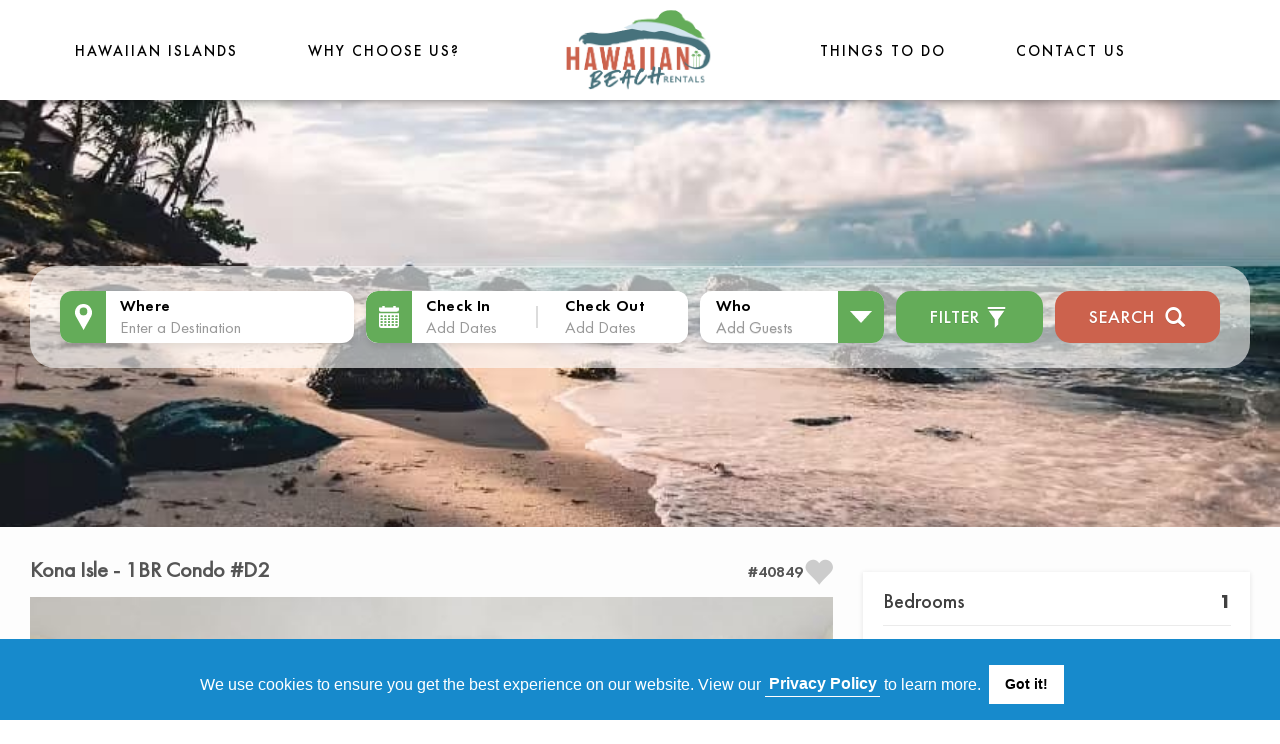

--- FILE ---
content_type: text/html; charset=UTF-8
request_url: https://www.hawaiianbeachrentals.com/Hawaii/BigIsland/Kona/KonaIsle1BRCondoD2.htm
body_size: 17683
content:
<!DOCTYPE html>
	<html lang="en" xmlns:og="https://opengraphprotocol.org/schema/" xmlns:fb="https://www.facebook.com/2008/fbml">
	<head><script >(function(w,d,s,l,i){w[l]=w[l]||[];w[l].push({'gtm.start':new Date().getTime(),event:'gtm.js'});var f=d.getElementsByTagName(s)[0],j=d.createElement(s),dl=l!='dataLayer'?'&l='+l:'';j.async=true;j.src=	'https://www.googletagmanager.com/gtm.js?id='+i+dl;f.parentNode.insertBefore(j,f);})(window,document,'script','dataLayer','GTM-TM98T2M');</script>
	<meta charset="utf-8">
	<meta http-equiv="X-UA-Compatible" content="IE=edge">
	<meta name="viewport" content="width=device-width, initial-scale=1"><title>Kona Isle - 1BR Condo #D2, Vacation Rental in Kona Resorts Big Island Hawaii USA Condo</title><meta name="description" content="The Kona Isle - 1BR Condo #D2: Updated kitchen and bathroom! D2 at the Kona Isle is a beautiful DIRECT OCEANFRONT property on the 1st floor of building D! No stairs! Cook in the full kitchen or on the grill! Enjoy dinner with a sunset view from your living room, lanai, or picnic tables! Feel the ocean breezes come into your living room in this gorgeous 1 bedroom, 1 bath condo and sleep to the sound of waves! The sofa does pull out to a bed, so a great option for 4! The living room has a split AC unit."/><link href="https://plus.google.com/u/0/+Hawaiianbeachrentals" rel="publisher"/>
<meta name="robots" content="index, follow">
<link rel="shortcut icon" href="https://www.hawaiianbeachrentals.com/images/HBR/favicon.ico" />
<meta name="google-site-verification" content="FEdrOjeveLWyixLlIHw-c1V1J8LGyxGWi7mSsEbylpc" />
<meta name="p:domain_verify" content="4a87ab4e1a52fffb57d9202243d23eb1"/>
<link rel="stylesheet" type="text/css" href="https://www.hawaiianbeachrentals.com/css/public/HBR/all.css" /><link rel="stylesheet" type="text/css" href="https://www.hawaiianbeachrentals.com/css/public/HBR/custom.css"/>
<link rel="stylesheet" type="text/css" href="https://www.hawaiianbeachrentals.com/css/cookieconsent.min.css" /><link rel="stylesheet" type="text/css" href="https://www.hawaiianbeachrentals.com/css/public/splide.min.css" /><link rel="stylesheet" type="text/css" href="https://www.hawaiianbeachrentals.com/css/public/splide-skyblue.min.css" />
<link href="https://api.mapbox.com/mapbox-gl-js/v1.8.1/mapbox-gl.css" rel="stylesheet" /><link rel="stylesheet" href="https://api.mapbox.com/mapbox-gl-js/plugins/mapbox-gl-geocoder/v4.4.2/mapbox-gl-geocoder.css" type="text/css"/><link href="https://www.hawaiianbeachrentals.com/javascript/flexslider/css/flexslider.css" rel="stylesheet" />
<link rel="canonical" href="https://www.hawaiianbeachrentals.com/Hawaii/BigIsland/Kona/KonaIsle1BRCondoD2.htm"/>
<style type="text/css" scoped>.btn-group-lg>.btn{padding:14px 16px;font-size:18px;line-height:1.33;border-radius:6px}.btn-group-sm>.btn,.btn-group-xs>.btn{font-size:12px;line-height:1.5;border-radius:3px}.btn-group-sm>.btn{padding:5px 10px}.btn-group-xs>.btn{padding:1px 5px}#aboutus>div:after,#aboutus>div:before,#contact-form-group:after,#contact-form-group:before,#landing>div:after,#landing>div:before,#pop-dests>div:after,#pop-dests>div:before,#search-form.secondary>div.filters-container .range-selectors:after,#search-form.secondary>div.filters-container .range-selectors:before,#search-form.secondary>div.filters-container .range-selectors>div:after,#search-form.secondary>div.filters-container .range-selectors>div:before,#search-form.secondary>div.filters-container>.nav-pills:after,#search-form.secondary>div.filters-container>.nav-pills:before,.btn-group-vertical>.btn-group:after,.btn-group-vertical>.btn-group:before,.btn-toolbar:after,.btn-toolbar:before,.container-fluid:after,.container-fluid:before,.container:after,.container:before,.dl-horizontal dd:after,.dl-horizontal dd:before,.form-horizontal .form-group:after,.form-horizontal .form-group:before,.nav:after,.nav:before,.navbar-collapse:after,.navbar-collapse:before,.navbar-header:after,.navbar-header:before,.navbar:after,.navbar:before,.panel-body:after,.panel-body:before,.row:after,.row:before,.value-props.horizontal>div:after,.value-props.horizontal>div:before,.value-props.horizontal>div>div>div:after,.value-props.horizontal>div>div>div:before,body #pop-dests.other-locations>div:after,body #pop-dests.other-locations>div:before,body #pop-dests:after,body #pop-dests:before,body>article.other-locations>div:after,body>article.other-locations>div:before,body>article:after,body>article:before,body>section.other-locations>div:after,body>section.other-locations>div:before,body>section:after,body>section:before,html.touch .category-links ul:after,html.touch .category-links ul:before{content:" ";display:table}#aboutus>div:after,#contact-form-group:after,#landing>div:after,#pop-dests>div:after,#search-form.secondary>div.filters-container .range-selectors:after,#search-form.secondary>div.filters-container .range-selectors>div:after,#search-form.secondary>div.filters-container>.nav-pills:after,.btn-group-vertical>.btn-group:after,.btn-toolbar:after,.container-fluid:after,.container:after,.dl-horizontal dd:after,.form-horizontal .form-group:after,.nav:after,.navbar-collapse:after,.navbar-header:after,.navbar:after,.panel-body:after,.row:after,.value-props.horizontal>div:after,.value-props.horizontal>div>div>div:after,body #pop-dests.other-locations>div:after,body #pop-dests:after,body>article.other-locations>div:after,body>article:after,body>section.other-locations>div:after,body>section:after,html.touch .category-links ul:after{clear:both}.h1,.h2,.h3,.h4,.heading-font,h1,h2,h3,h4{text-rendering:optimizelegibility;color:#555;font-family:"Helvetica Neue",Helvetica,Arial,sans-serif}h1{font-size:42px}h2{font-size:28px}.glyphicon{visibility:hidden}#tab-bar{display:none}</style><link rel="stylesheet" type="text/css" href="https://www.hawaiianbeachrentals.com/css/public/HBR/critical/detail-property_1726722508.css" />
<!--[if lt IE 10]><link rel='stylesheet' type='text/css' href='https://www.hawaiianbeachrentals.com/css/public/HBR/all_1726722500.css' />
<link rel="stylesheet" type="text/css" href="https://www.hawaiianbeachrentals.com/css/public/xb-fixes-lt-ie10-public.css" />
<![endif]-->
<!--[if lt IE 9]>
<link rel="stylesheet" type="text/css" href="https://www.hawaiianbeachrentals.com/css/public/xb-fixes-lt-ie9-public.css" />
<![endif]-->
<script>
window.ga=window.ga||function(){(ga.q=ga.q||[]).push(arguments)};ga.l=+new Date;
window.VRA = {
	dev:false,
	dbg:false,
	site:"HBR",
	currServer:"https://www.hawaiianbeachrentals.com/",
	dirWsStatic:"https://www.hawaiianbeachrentals.com/",
	dirWsImages:"https://www.hawaiianbeachrentals.com/images/",
	googleApiKey:"AIzaSyCCPqcXihkP8a3t1z-n29EDKj4_fXm8_oM",
	protocolPrefix:"https",
	dirWsJs:"https://www.hawaiianbeachrentals.com/javascript/",
	dirWsCss:"https://www.hawaiianbeachrentals.com/css/",
	toType:function(obj) {
		if(typeof obj == "undefined")
			return "undefined";
		else
			return ({}).toString.call(obj).match(/\s([a-zA-Z]+)/)[1].toLowerCase();
	},
  timers:{},
	timerStart:function(name) {
	  if(VRA.toType(name) == "string" && name.length > 0) {
	    VRA.timers[name] = new Date().getTime();
	  }
	},
	timerElapsed:function(name) {
	  if(VRA.toType(name) == "string" && name.length > 0)
	    return (new Date().getTime() - VRA.timers[name]);
	}
};
</script><script src="https://www.hawaiianbeachrentals.com/javascript/bundles/combined-public-critical.min.js" ></script><script>var accessToken = "pk.eyJ1IjoicmVhbHZvaWNlIiwiYSI6ImNsaGYwNmMyejEyMWYzYnB4aWtoaXp4MDkifQ.9L3qAj1VwmAriBjzsEd2kA"; var DOMAIN = "https://www.hawaiianbeachrentals.com/"; var mapboxConfig = JSON.parse("{\"ID\":\"40261\",\"Lat\":\"19.61536\",\"Lng\":\"-155.983435\",\"Zoom\":\"16\",\"Bounds\":\"20.376492335426775,-157.4660113442382,20.456931155638486,-157.38018065576162\",\"Geocode_Status\":\"\",\"status\":\"0\",\"elementID\":\"property_40849_map\",\"marker\":{\"type\":\"exact\",\"opts\":{\"metaData\":{\"hasIcon\":true,\"markerType\":\"condos\"}}},\"markerIconConfigs\":{\"condos\":\"{\\\"icon\\\":{\\\"size\\\":{\\\"w\\\":27,\\\"h\\\":30},\\\"origin\\\":{\\\"x\\\":37,\\\"y\\\":0},\\\"anchor\\\":{\\\"x\\\":12,\\\"y\\\":30}}}\"},\"mapOpts\":{\"zoomControl\":false,\"disableDoubleClickZoom\":true,\"scrollwheel\":false},\"cached\":true}"); var mapboxConStat = 1;</script><link href="https://www.hawaiianbeachrentals.com/css/user-mapbox.css" rel="stylesheet"  /><script>
if(typeof console=="undefined")
	console={log:function(){}};
</script>
<!--[if lt IE 9]>
<link href="http://www.vrastatic.com/respond-proxy.html" id="respond-proxy" rel="respond-proxy" />
<link href="/images/respond.proxy.gif" id="respond-redirect" rel="respond-redirect" /><script src="http://www.vrastatic.com/javascript/respond.proxy.js" ></script><script src="https://www.hawaiianbeachrentals.com/javascript/lt-ie9-polyfills.min.js" ></script>
<![endif]-->
<script>$LAB.script({src:"https://www.hawaiianbeachrentals.com/javascript/bundles/splide.min.js",crossOrigin:"anonymous"}).wait(function() { VRA.logPageEvent("splide js loaded"); });
$LAB.script({src:"https://api.mapbox.com/mapbox-gl-js/v1.8.1/mapbox-gl.js",crossOrigin:"anonymous"}).wait(function() { VRA.logPageEvent("splide js loaded"); });
$LAB.script({src:"https://api.mapbox.com/mapbox-gl-js/plugins/mapbox-gl-geocoder/v4.4.2/mapbox-gl-geocoder.min.js",crossOrigin:"anonymous"}).wait(function() { VRA.logPageEvent("splide js loaded"); });
$LAB.script({src:"https://www.hawaiianbeachrentals.com/javascript/bundles/user-mapbox.js",crossOrigin:"anonymous"}).wait(function() { VRA.logPageEvent("user mapbox loaded"); });
var aspSpecific=false;
VRA.inBlog = false;
VRA.onAssetDetailPage = true;
VRA.assetID = 40849;
VRA.propBookedOnline = true;
VRA.onListingsPage = false;
VRA.SUCM = new SiteUsageCookieManager();
VRA.mostDependenciesCached = VRA.toType(VRA.SUCM.get("cssLoaded"))=="object";
VRA.criticalCssType = "detail-property";
VRA.preHeader = "rental";
$LAB
.script({src:"https://www.googleadservices.com/pagead/conversion_async.js"}).wait(function() { 
	    VRA.logPageEvent("AdWords loaded");
	    window.google_trackConversion({
				google_conversion_id: "1072393148",
				google_remarketing_only: true
			}); })
.script({src:"https://ajax.googleapis.com/ajax/libs/jquery/1.12.2/jquery.min.js",crossOrigin:"anonymous"})
        .wait(function() {
  			   if(typeof jQuery != undefined) {
  		       VRA.logPageEvent("jQuery loaded");
  		     } else {
  		       $LAB.script({src:"https://www.hawaiianbeachrentals.com/javascript/jquery-1.12.2/jquery.min.js",crossOrigin:"anonymous"}).wait(function() { VRA.logPageEvent("jQuery loaded"); VRA.logPageEvent('Loaded fallback jquery.min.js'); });
  		     }
		    })
.script({src:"https://netdna.bootstrapcdn.com/bootstrap/3.3.1/js/bootstrap.min.js",crossOrigin:"anonymous"})
        .wait(function() {
  			   if(typeof jQuery.fn.modal != undefined) {
  		       VRA.logPageEvent("Bootstrap js loaded");
  		     } else {
  		       $LAB.script({src:"https://www.hawaiianbeachrentals.com/javascript/bootstrap.min.js",crossOrigin:"anonymous"}).wait(function() { VRA.logPageEvent("Bootstrap js loaded"); VRA.logPageEvent('Loaded fallback bootstrap.min.js'); });
  		     }
		    }).script({src:"https://www.hawaiianbeachrentals.com/javascript/bundles/image.js",crossOrigin:"anonymous"}).wait(function() { VRA.logPageEvent("image js loaded"); });
$LAB.script({src:"https://www.hawaiianbeachrentals.com/javascript/bundles/combined-public.min.1727243586.js",crossOrigin:"anonymous"}).wait(function() { VRA.logPageEvent(VRA.site+" js loaded");$(function(){window.executeDependentJs()}); });
$LAB.script({src:"https://www.hawaiianbeachrentals.com/javascript/bundles/bootstrap3-typeahead.min.js",crossOrigin:"anonymous"}).wait(function() { VRA.logPageEvent("typeahead js loaded"); });
VRA.publicCssLoader = new PublicCssLoader(['https://www.hawaiianbeachrentals.com/css/public/HBR/all_1726722500.css']);
	if(VRA.publicCssLoader.currentCssLoadedBefore())
		VRA.publicCssLoader.loadCurrentCss();
</script></head><body itemscope itemtype="https://schema.org/WebPage"><!-- Google Tag Manager (noscript) -->
<noscript><iframe src="https://www.googletagmanager.com/ns.html?id=GTM-TM98T2M"
height="0" width="0" style="display:none;visibility:hidden"></iframe></noscript>
<!-- End Google Tag Manager (noscript) --><header class="navbar navbar-default headerOnlyInner" role="navigation"><div class="container-fluid"><div class="navbar-header"><button class="navbar-toggle" id="HBR-toggle-button" type="button"><span class="sr-only">Show navigation</span><span class="icon-bar"></span><span class="icon-bar"></span><span class="icon-bar"></span></button><header class="site-header" id="main-header"><div class="site-container"><div class="header-coll"><div class="header-nav-left header-nav"><ul class="main-left-menu"><li><a title="Hawaiian Islands" href="/search_results.php">Hawaiian Islands</a><ul class="submenu-left-menu"><li><a class="asset" title="Big Island vacation rentals" href="/hawaii/bigisland/rentals1.htm">Big Island</a></li><li><a class="asset" title="Kauai vacation rentals" href="/kauai-vacation-rentals-1.htm">Kauai</a></li><li><a class="asset" title="Maui vacation rentals" href="/hawaii/maui/rentals1.htm">Maui</a></li><li><a class="asset" title="Oahu vacation rentals" href="/oahu-vacation-rentals-1.htm">Oahu</a></li></ul></li><li><a title="Why Choose Us?" href="/whychooseus.htm">Why Choose Us?</a></li></ul></div><div class="header-logo"><a href="/" title="Hawaii Vacation Rentals by Hawaiian Beach Rentals"><img class="otherLogo" data-src="https://www.hawaiianbeachrentals.com/images/hbr_logo.png" alt="HBR png logo" width="150" height="80"></img></a></div><div class="header-nav-right header-nav"><ul class="main-left-menu"><li><a title="Hawaii Things To Do" href="/Hawaii/thingstodo/1.htm">THINGS TO DO</a></li><li><a title="Contact Us" href="/inquiry.php?Zone_ID=27&Area_ID=4&Area2_ID=84&Town_ID=6808">Contact Us</a></li></ul></div></div></div></header></div><div class="collapse navbar-collapse width" data-toggle="false" id="HBR-mySidenav"><ul class="nav nav-justified"><li><a class="asset" title="Hawaiian Islands" href="/search_results.php">Hawaiian Islands</a><ul class="submenu-left-menu"><li><a class="asset" title="Big Island vacation rentals" href="/hawaii/bigisland/rentals1.htm">Big Island</a></li><li><a class="asset" title="Kauai vacation rentals" href="/hawaii/kauai/rentals1.htm">Kauai</a></li><li><a class="asset" title="Maui vacation rentals" href="/hawaii/maui/rentals1.htm">Maui</a></li><li><a class="asset" title="Oahu vacation rentals" href="/hawaii/oahu/rentals1.htm">Oahu</a></li></ul></li><li><a class="global" title="Why Choose Us?" href="/whychooseus.htm">Why Choose Us?</a></li><li><a class="global" title="Hawaii Things To Do" href="/Hawaii/thingstodo/1.htm">THINGS TO DO</a></li><li class="global visible-xs"><a href="/inquiry.php?Zone_ID=27&amp;Area_ID=4&amp;Area2_ID=84&amp;Town_ID=6808">Contact Us</a></li></ul><ul class="nav nav-justified subnav" id="subnav-area-1"><li class="asset"><a href="https://www.hawaiianbeachrentals.com/oahu-vacation-rentals-1.htm" class="navbar-link" title="Oahu vacation rentals">Vacation Rentals</a></li><li class="asset"><a href="https://www.hawaiianbeachrentals.com/Hawaii/Oahu/condos1.htm" class="navbar-link" title="Oahu condo rentals">Condos</a></li><li class="asset"><a href="https://www.hawaiianbeachrentals.com/Hawaii/Oahu/luxury1.htm" class="navbar-link" title="Oahu villas">Villas</a></li><li class="asset"><a href="/Oahu-vacation-rentals-beachfront.htm" class="navbar-link" title="Oahu beachfront rentals">Beachfront</a></li><li class="asset"><a href="/Oahu-vacation-rentals-oceanfront.htm" class="navbar-link" title="Oahu beachfront rentals">Oceanfront</a></li><li class="asset"><a href="/Oahu-vacation-rentals-oceanview.htm" class="navbar-link" title="Oahu ocean view rentals">Ocean View</a></li><li class="asset"><a href="/Oahu-vacation-rentals-homes.htm" class="navbar-link" title="Oahu vacation homes">Homes</a></li><li class="asset"><a href="https://www.hawaiianbeachrentals.com/Hawaii/Oahu/beaches1.htm" class="navbar-link" title="Oahu beaches">Beaches</a></li><li class="asset"><a href="https://www.hawaiianbeachrentals.com/Hawaii/Oahu/thingstodo1.htm" class="navbar-link" title="Oahu things to do">Things To Do</a></li><li class="asset"><a href="https://www.hawaiianbeachrentals.com/Hawaii/Oahu/golf1.htm" class="navbar-link" title="Oahu golf courses">Golf Courses</a></li><li class="asset"><a href="https://www.hawaiianbeachrentals.com/Hawaii/Oahu/hikes1.htm" class="navbar-link" title="Oahu hikes">Hikes</a></li><li class="asset"><a href="https://www.hawaiianbeachrentals.com/Hawaii/Oahu/restaurants1.htm" class="navbar-link" title="Oahu restaurants">Restaurants</a></li></ul><ul class="nav nav-justified subnav" id="subnav-area-2"><li class="asset"><a href="https://www.hawaiianbeachrentals.com/Hawaii/Maui/rentals1.htm" class="navbar-link" title="Maui vacation rentals">Vacation Rentals</a></li><li class="asset"><a href="https://www.hawaiianbeachrentals.com/Hawaii/Maui/condos1.htm" class="navbar-link" title="Maui condo rentals">Condos</a></li><li class="asset"><a href="https://www.hawaiianbeachrentals.com/Hawaii/Maui/luxury1.htm" class="navbar-link" title="Maui villas">Villas</a></li><li class="asset"><a href="/Maui-vacation-rentals-beachfront.htm" class="navbar-link" title="Maui beachfront rentals">Beachfront</a></li><li class="asset"><a href="/Maui-vacation-rentals-oceanfront.htm" class="navbar-link" title="Maui beachfront rentals">Oceanfront</a></li><li class="asset"><a href="/Maui-vacation-rentals-oceanview.htm" class="navbar-link" title="Maui ocean view rentals">Ocean View</a></li><li class="asset"><a href="/Maui-vacation-rentals-homes.htm" class="navbar-link" title="Maui vacation homes">Homes</a></li><li class="asset"><a href="https://www.hawaiianbeachrentals.com/Hawaii/Maui/beaches1.htm" class="navbar-link" title="Maui beaches">Beaches</a></li><li class="asset"><a href="https://www.hawaiianbeachrentals.com/Hawaii/Maui/thingstodo1.htm" class="navbar-link" title="Maui things to do">Things To Do</a></li><li class="asset"><a href="https://www.hawaiianbeachrentals.com/Hawaii/Maui/golf1.htm" class="navbar-link" title="Maui golf courses">Golf Courses</a></li><li class="asset"><a href="https://www.hawaiianbeachrentals.com/Hawaii/Maui/hikes1.htm" class="navbar-link" title="Maui hikes">Hikes</a></li><li class="asset"><a href="https://www.hawaiianbeachrentals.com/Hawaii/Maui/restaurants1.htm" class="navbar-link" title="Maui restaurants">Restaurants</a></li></ul><ul class="nav nav-justified subnav" id="subnav-area-3"><li class="asset"><a href="https://www.hawaiianbeachrentals.com/kauai-vacation-rentals-1.htm" class="navbar-link" title="Kauai vacation rentals">Vacation Rentals</a></li><li class="asset"><a href="https://www.hawaiianbeachrentals.com/Hawaii/Kauai/condos1.htm" class="navbar-link" title="Kauai condo rentals">Condos</a></li><li class="asset"><a href="https://www.hawaiianbeachrentals.com/Hawaii/Kauai/luxury1.htm" class="navbar-link" title="Kauai villas">Villas</a></li><li class="asset"><a href="/Kauai-vacation-rentals-beachfront.htm" class="navbar-link" title="Kauai beachfront rentals">Beachfront</a></li><li class="asset"><a href="/Kauai-vacation-rentals-oceanfront.htm" class="navbar-link" title="Kauai beachfront rentals">Oceanfront</a></li><li class="asset"><a href="/Kauai-vacation-rentals-oceanview.htm" class="navbar-link" title="Kauai ocean view rentals">Ocean View</a></li><li class="asset"><a href="/Kauai-vacation-rentals-homes.htm" class="navbar-link" title="Kauai vacation homes">Homes</a></li><li class="asset"><a href="https://www.hawaiianbeachrentals.com/Hawaii/Kauai/beaches1.htm" class="navbar-link" title="Kauai beaches">Beaches</a></li><li class="asset"><a href="https://www.hawaiianbeachrentals.com/Hawaii/Kauai/thingstodo1.htm" class="navbar-link" title="Kauai things to do">Things To Do</a></li><li class="asset"><a href="https://www.hawaiianbeachrentals.com/Hawaii/Kauai/golf1.htm" class="navbar-link" title="Kauai golf courses">Golf Courses</a></li><li class="asset"><a href="https://www.hawaiianbeachrentals.com/Hawaii/Kauai/hikes1.htm" class="navbar-link" title="Kauai hikes">Hikes</a></li><li class="asset"><a href="https://www.hawaiianbeachrentals.com/Hawaii/Kauai/restaurants1.htm" class="navbar-link" title="Kauai restaurants">Restaurants</a></li></ul><ul class="nav nav-justified subnav" id="subnav-area-4"><li class="active asset"><a href="https://www.hawaiianbeachrentals.com/Hawaii/BigIsland/rentals1.htm" class="navbar-link" title="Big Island vacation rentals">Vacation Rentals</a></li><li class="asset"><a href="https://www.hawaiianbeachrentals.com/Hawaii/BigIsland/condos1.htm" class="navbar-link" title="Big Island condo rentals">Condos</a></li><li class="asset"><a href="https://www.hawaiianbeachrentals.com/Hawaii/BigIsland/luxury1.htm" class="navbar-link" title="Big Island villas">Villas</a></li><li class="asset"><a href="/Big-Island-vacation-rentals-beachfront.htm" class="navbar-link" title="Big Island beachfront rentals">Beachfront</a></li><li class="asset"><a href="/Big-Island-vacation-rentals-oceanfront.htm" class="navbar-link" title="Big Island beachfront rentals">Oceanfront</a></li><li class="asset"><a href="/Big-Island-vacation-rentals-oceanview.htm" class="navbar-link" title="Big Island ocean view rentals">Ocean View</a></li><li class="asset"><a href="/Big-Island-vacation-rentals-homes.htm" class="navbar-link" title="Big Island vacation homes">Homes</a></li><li class="asset"><a href="https://www.hawaiianbeachrentals.com/Hawaii/BigIsland/beaches1.htm" class="navbar-link" title="Big Island beaches">Beaches</a></li><li class="asset"><a href="https://www.hawaiianbeachrentals.com/Hawaii/BigIsland/thingstodo1.htm" class="navbar-link" title="Big Island things to do">Things To Do</a></li><li class="asset"><a href="https://www.hawaiianbeachrentals.com/Hawaii/BigIsland/golf1.htm" class="navbar-link" title="Big Island golf courses">Golf Courses</a></li><li class="asset"><a href="https://www.hawaiianbeachrentals.com/Hawaii/BigIsland/hikes1.htm" class="navbar-link" title="Big Island hikes">Hikes</a></li></ul><ul class="nav nav-justified subnav" id="subnav-area-0"><li class="asset"><a href="/search_results.php" class="navbar-link" title="Hawaii vacation rentals" rel="nofollow">Vacation Rentals</a></li><li class="asset"><a href="https://www.hawaiianbeachrentals.com/Hawaii/condos/1.htm" class="navbar-link" title="Hawaii condo rentals">Condos</a></li><li class="asset"><a href="https://www.hawaiianbeachrentals.com/Hawaii/luxury/1.htm" class="navbar-link" title="Hawaii villas">Villas</a></li><li class="asset"><a href="/Hawaii-vacation-rentals-beachfront.htm" class="navbar-link" title="Hawaii beachfront rentals">Beachfront</a></li><li class="asset"><a href="/Hawaii-vacation-rentals-oceanfront.htm" class="navbar-link" title="Hawaii beachfront rentals">Oceanfront</a></li><li class="asset"><a href="/Hawaii-vacation-rentals-oceanview.htm" class="navbar-link" title="Hawaii ocean view rentals">Ocean View</a></li><li class="asset"><a href="/Hawaii-vacation-rentals-homes.htm" class="navbar-link" title="Hawaii vacation homes">Homes</a></li><li class="asset"><a href="https://www.hawaiianbeachrentals.com/Hawaii/beaches/1.htm" class="navbar-link" title="Hawaii beaches">Beaches</a></li><li class="asset"><a href="https://www.hawaiianbeachrentals.com/Hawaii/thingstodo/1.htm" class="navbar-link" title="Hawaii things to do">Things To Do</a></li><li class="asset"><a href="https://www.hawaiianbeachrentals.com/Hawaii/golf/1.htm" class="navbar-link" title="Hawaii golf courses">Golf Courses</a></li><li class="asset"><a href="https://www.hawaiianbeachrentals.com/Hawaii/hikes/1.htm" class="navbar-link" title="Hawaii hikes">Hikes</a></li><li class="asset"><a href="https://www.hawaiianbeachrentals.com/Hawaii/restaurants/1.htm" class="navbar-link" title="Hawaii restaurants">Restaurants</a></li></ul></div></div></header><div class="jumbotron inner-banner"><div class="banner-overlay-form"><div class="search-panel-container"><div class="panel-body"><form class="secondary" id="search-form"><input type="hidden" name="Search_Prod_Type" id="Search_Prod_Type" value="rentals,condos,hotels"><input type="hidden" name="pnum" id="pnum" value="1"><input type="hidden" name="Search_Zone_ID" id="Search_Zone_ID" value="0"><input type="hidden" name="Search_Area_ID" id="Search_Area_ID" value="0"><input type="hidden" name="Search_Town_ID" id="Search_Town_ID" value="0"><input type="hidden" name="rf[sort]" id="rf[sort]" value=""><input type="hidden" name="rf[Air_Conditioning]" id="rf[Air_Conditioning]" value=""><input type="hidden" name="rf[Beachfront]" id="rf[Beachfront]" value=""><input type="hidden" name="rf[attribs][Golf]" id="rf[attribs][Golf]" value=""><input type="hidden" name="rf[Homes_Only]" id="rf[Homes_Only]" value=""><input type="hidden" name="rf[attribs][Hot_Tub]" id="rf[attribs][Hot_Tub]" value=""><input type="hidden" name="rf[attribs][Internet]" id="rf[attribs][Internet]" value=""><input type="hidden" name="rf[Oceanfront]" id="rf[Oceanfront]" value=""><input type="hidden" name="rf[Oceanview]" id="rf[Oceanview]" value=""><input type="hidden" name="rf[Pool]" id="rf[Pool]" value=""><input type="hidden" name="rf[Reviewed]" id="rf[Reviewed]" value=""><input type="hidden" name="rf[Virtual_Tour]" id="rf[Virtual_Tour]" value=""><input type="hidden" name="rf[Water_View]" id="rf[Water_View]" value=""><input type="hidden" name="lvl" id="lvl" value="0"><input type="hidden" name="locid" id="locid" value="0"><input type="hidden" name="hiddenBed" id="hiddenBed" value="0"><input type="hidden" name="rf[minRate]" id="rf[minRate]" value="0"><input type="hidden" name="rf[maxRate]" id="rf[maxRate]" value="0"><input type="hidden" name="rf[minBedrooms]" id="rf[minBedrooms]" value="0"><input type="hidden" name="rf[minSleeps]" id="rf[minSleeps]" value="0"><div class="main"><div class="typeahead-container"><div class="typeahead-field"><span class="typeahead-query"><label class="sr-only" for="Search_Text">Where</label><input type="search" id="Search_Text" name="Search_Text" value="" size="30" class="form-control" style="" placeholder="Enter a Destination" autocomplete="off"></span></div></div>
<input type="hidden" name="Search_First_Date" id="Search_First_Date" value=""><input type="hidden" name="Search_Last_Date" id="Search_Last_Date" value=""><div class="form-group dates"><div class="input-daterange" id="search_date_range"><div class="input-group"><label class="sr-only" for="Search_First_Date_Display">Check In</label><input type="text" id="Search_First_Date_Display" name="Search_First_Date_Display" maxlength="10" class="form-control omit date-picker-input" style="" readonly placeholder="Add Dates"><span class="input-group-addon"><span class="glyphicon glyphicon-calendar"></span></span></div><div class="input-group"><label class="sr-only" for="Search_Last_Date_Display">Check Out</label><input type="text" id="Search_Last_Date_Display" name="Search_Last_Date_Display" maxlength="10" class="form-control omit date-picker-input" style="" readonly placeholder="Add Dates"><span class="input-group-addon"><span class="glyphicon glyphicon-calendar"></span></span></div></div></div>
<div class="range-selectors"><div class="selectors-sleep"><label class="sr-only">Who</label><div class="sleeps btn-group" data-field="minSleeps" role="menu"><button class="dropdown-toggle btn btn-default" data-toggle="dropdown" type="button">Add Guests<span class="caret"></span><div class="val"></div></button><ul class="dropdown-menu"><li><a role=button data-value="1">1+</a></li><li><a role=button data-value="2">2+</a></li><li><a role=button data-value="3">3+</a></li><li><a role=button data-value="4">4+</a></li><li><a role=button data-value="5">5+</a></li><li><a role=button data-value="6">6+</a></li><li><a role=button data-value="7">7+</a></li><li><a role=button data-value="8">8+</a></li><li><a role=button data-value="9">9+</a></li><li><a role=button data-value="10">10+</a></li></ul></div></div></div><div class="search-clearer"></div><div class="filters"><button class="btn btn-default" type="button"><span>Filter</span> <span class="glyphicon glyphicon-filter"></span></button></div><div class="search"><button class="btn btn-success" type="button">Search <span class="glyphicon glyphicon-search"></span></button></div></div><div class="clearfix"></div><div class="filters-container"><div class="range-selectors"><div class="selectors-sleep"><div class="rate btn-group" data-field="minRate" role="menu"><button class="dropdown-toggle btn btn-default" data-toggle="dropdown" type="button">Min&nbsp;Price / Night<span class="caret"></span><div class="val"></div></button><ul class="dropdown-menu"><li class="selected"><a role=button data-value="0">No Minimum</a></li><li><a role=button data-value="100">$100</a></li><li><a role=button data-value="200">$200</a></li><li><a role=button data-value="300">$300</a></li><li><a role=button data-value="400">$400</a></li><li><a role=button data-value="500">$500</a></li><li><a role=button data-value="750">$750</a></li><li><a role=button data-value="1000">$1000</a></li><li><a role=button data-value="1250">$1250</a></li><li><a role=button data-value="1500">$1500</a></li><li><a role=button data-value="1750">$1750</a></li><li><a role=button data-value="2000">$2000</a></li></ul></div><div class="rate btn-group" data-field="maxRate" role="menu"><button class="dropdown-toggle btn btn-default" data-toggle="dropdown" type="button">Max&nbsp;Price / Night<span class="caret"></span><div class="val"></div></button><ul class="dropdown-menu"><li class="selected"><a role=button data-value="0">No Maximum</a></li><li><a role=button data-value="100">$100</a></li><li><a role=button data-value="200">$200</a></li><li><a role=button data-value="300">$300</a></li><li><a role=button data-value="400">$400</a></li><li><a role=button data-value="500">$500</a></li><li><a role=button data-value="750">$750</a></li><li><a role=button data-value="1000">$1000</a></li><li><a role=button data-value="1250">$1250</a></li><li><a role=button data-value="1500">$1500</a></li><li><a role=button data-value="1750">$1750</a></li><li><a role=button data-value="2000">$2000</a></li></ul></div><div class="bedrooms btn-group" data-field="minBedrooms" role="menu"><button class="dropdown-toggle btn btn-default" data-toggle="dropdown" type="button">Bedrooms<span class="caret"></span><div class="val"></div></button><ul class="dropdown-menu"><li class="selected"><a role=button data-value="0">Studio</a></li><li><a role=button data-value="1">1+</a></li><li><a role=button data-value="2">2+</a></li><li><a role=button data-value="3">3+</a></li><li><a role=button data-value="4">4+</a></li><li><a role=button data-value="5">5+</a></li><li><a role=button data-value="6">6+</a></li><li><a role=button data-value="7">7+</a></li><li><a role=button data-value="8">8+</a></li><li><a role=button data-value="9">9+</a></li><li><a role=button data-value="10">10+</a></li><li><a role=button data-value="-1">All</a></li></ul></div></div></div><ul class="nav nav-pills"><li data-fld="Air_Conditioning"><a><span class="glyphicon glyphicon-unchecked"></span>A/C</a></li><li data-fld="Beachfront"><a><span class="glyphicon glyphicon-unchecked"></span>Beachfront</a></li><li data-fld="Golf"><a><span class="glyphicon glyphicon-unchecked"></span>Golf</a></li><li data-fld="Homes_Only"><a><span class="glyphicon glyphicon-unchecked"></span>Homes</a></li><li data-fld="Hot_Tub"><a><span class="glyphicon glyphicon-unchecked"></span>Hot Tub</a></li><li data-fld="Internet"><a><span class="glyphicon glyphicon-unchecked"></span>Internet</a></li><li data-fld="Oceanfront"><a><span class="glyphicon glyphicon-unchecked"></span>Oceanfront</a></li><li data-fld="Oceanview"><a><span class="glyphicon glyphicon-unchecked"></span>Oceanview</a></li><li data-fld="Pool"><a><span class="glyphicon glyphicon-unchecked"></span>Pool</a></li><li data-fld="Reviewed"><a><span class="glyphicon glyphicon-unchecked"></span>Reviewed</a></li><li data-fld="Virtual_Tour"><a><span class="glyphicon glyphicon-unchecked"></span>Virtual Tour</a></li><li data-fld="Water_View"><a><span class="glyphicon glyphicon-unchecked"></span>View</a></li></ul></div></form></div></div></div></div><div id="asset-detail" class="property booked-online" itemscope itemtype="https://schema.org/Product"><script>		
	var property_item_id = "40849";
	var property_item_name = "Kona Isle - 1BR Condo #D2";
	var property_price = "150.00";
	var propertyAddress = "Kona Isle - 1BR Condo #D2";
	var primaryPhotoGalleryUrl = "https://www.hawaiianbeachrentals.com/images/products/property/p40849/p40849_thumb_695e6bbb7ed0d7.42601319.jpg"; 
</script>
<link itemprop="additionalType" href="http://www.productontology.org/id/Vacation_rental" /><meta itemprop="description" content="Updated kitchen and bathroom! D2 at the Kona Isle is a beautiful DIRECT OCEANFRONT property on the 1st floor of building D! No stairs! Cook in the full kitchen or on the grill! Enjoy dinner with a sunset view from your living room, lanai, or picnic tables! Feel the ocean breezes come into your living room in this gorgeous 1 bedroom, 1 bath condo and sleep to the sound of waves! The sofa does pull out to a bed, so a great option for 4! The living room has a split AC unit. The AC is ONLY in the living room. This amenity is FREE! The owner supplies beach chairs, towels, high-speed Wi-Fi Access for your convenience. Free HBO-max! This unit is in high demand! Truly a gem! Look no further, youve found the perfect vacation rental property for your next Hawaiian adventure!

Kona Isle Condos are located on the Kona Coast of the Big Island of Hawaii, and are individually and privately owned. The gorgeous 74-unit complex is meticulously maintained and blissfully tranquil. While staying at Kona Isle you can swim, relax by the pool, or watch the whales and dolphins passing by as you listen to the soothing sounds of the oceans surf. Treat your eyes to the breathtaking views from anywhere on site, or enjoy peace and quiet, and great sunsets while barbecuing on the BBQs overlooking the Pacific Ocean. Wireless internet is available in our Library, as well as many books to read. Kona Isle is located 1 mile from Kailua town and close to shops, seaside restaurants, nightlife and beaches.

The owners of Unit#D2 want to provide the best service possible for their guests. 
Knutson & Associates will offer guests who book Unit#D2 the following additional services as a benefit, to you, the guest! 
1. You have a complimentary concierge service to make Restaurant/Activity Reservations if you so desire to utilize
2. Need us to go grocery shopping or pick up certain items from the store before you arrive? We can ensure everything is in the property waiting for you upon your arrival! (Additional Service Charge May Apply)
3. Any guests who book 14 nights or longer will receive a Fruit Basket upon their arrival as a gift from the owner.
 Face to Face Arrival Experience Offered Complimentary! All guests who book Kona Isle D2 have the option of meeting Property Management Staff upon their arrival to go over property specifics. We will turn on any fans/lights and ensure you enter into a comfortable inviting environment!

**5 NIGHT MINIMUM ALL YEAR LONG PER KONA ISLE CC& R COMPLEX RESTRICTIONS!. PLEASE DO NOT BOOK ANYTHING LESS THAN 5 NIGHTS AS THE RESERVATION WILL NOT BE ABLE TO BE ACCOMMODATED.** 

TAT TAX ID: TA-039-390-5664*01
STVR#2022-000301

 

**All Reservation Requests greater than 12 months in Advance MUST be approved in advance. Rates are subject to change.**"><meta itemprop="image" content="https://www.hawaiianbeachrentals.com/images/products/property/p40849/p40849_full_695e6bbb819296.41561832.jpg">
	<div itemprop="offers" itemscope itemtype="https://schema.org/AggregateOffer">
		<span itemprop="priceSpecification" itemscope itemtype="https://schema.org/UnitPriceSpecification"><meta itemprop="priceCurrency" content="USD"><meta itemprop="minPrice" content="150.00"><meta itemprop="unitCode" content="DAY">
		</span><meta itemprop="priceCurrency" content="USD"><meta itemprop="lowPrice" content="150.00">
	</div><div class="main vraSiteContainer singleProductDetail"><div class="main"><div class="headers big"><h1 class="name microdata" itemprop="name" title="VRA # 40849, VacationRoost # 148304">Kona Isle - 1BR Condo #D2</h1><div class="chat-icon-property-outer"><p class="prop-id">#40849</p><div class="fave-btn-container"><button class="btn btn-default favorites" type="button"><span class="glyphicon glyphicon-heart"></span></button></div></div></div><div id="gallery-wrapper"><div><div class="flexslider" id="flexslider"><ul class="slides"><li><img src="https://www.hawaiianbeachrentals.com/images/products/property/p40849/p40849_full_695e6bbb819296.41561832.jpg" alt="p40849_full_695e6bbb819296.41561832.jpg"></img><p class="flex-caption">Kona Isle - 1BR Condo #D2</p></li><li><img src="https://www.hawaiianbeachrentals.com/images/products/property/p40849/p40849_full_695e6bbc2a7f96.04844323.jpg" alt="p40849_full_695e6bbc2a7f96.04844323.jpg"></img><p class="flex-caption">Kona Isle - 1BR Condo #D2</p></li><li><img src="https://www.hawaiianbeachrentals.com/images/products/property/p40849/p40849_full_695e6bbcde2449.68493996.jpg" alt="p40849_full_695e6bbcde2449.68493996.jpg"></img><p class="flex-caption">Kona Isle - 1BR Condo #D2</p></li><li><img src="https://www.hawaiianbeachrentals.com/images/products/property/p40849/p40849_full_695e6bbd914d53.60121078.jpg" alt="p40849_full_695e6bbd914d53.60121078.jpg"></img><p class="flex-caption">Kona Isle - 1BR Condo #D2</p></li><li><img src="https://www.hawaiianbeachrentals.com/images/products/property/p40849/p40849_full_695e6bbe489af4.14180279.jpg" alt="p40849_full_695e6bbe489af4.14180279.jpg"></img><p class="flex-caption">Kona Isle - 1BR Condo #D2</p></li><li><img src="https://www.hawaiianbeachrentals.com/images/products/property/p40849/p40849_full_695e6bbf05b062.29297701.jpg" alt="p40849_full_695e6bbf05b062.29297701.jpg"></img><p class="flex-caption">Kona Isle - 1BR Condo #D2</p></li><li><img src="https://www.hawaiianbeachrentals.com/images/products/property/p40849/p40849_full_695e6bbf85afa7.00845207.jpg" alt="p40849_full_695e6bbf85afa7.00845207.jpg"></img><p class="flex-caption">Kona Isle - 1BR Condo #D2</p></li><li><img src="https://www.hawaiianbeachrentals.com/images/products/property/p40849/p40849_full_695e6bc02a4a53.23543726.jpg" alt="p40849_full_695e6bc02a4a53.23543726.jpg"></img><p class="flex-caption">Kona Isle - 1BR Condo #D2</p></li><li><img src="https://www.hawaiianbeachrentals.com/images/products/property/p40849/p40849_full_695e6bc0aa8ac5.02080182.jpg" alt="p40849_full_695e6bc0aa8ac5.02080182.jpg"></img><p class="flex-caption">Kona Isle - 1BR Condo #D2</p></li><li><img src="https://www.hawaiianbeachrentals.com/images/products/property/p40849/p40849_full_695e6bc1266730.38015886.jpg" alt="p40849_full_695e6bc1266730.38015886.jpg"></img><p class="flex-caption">Kona Isle - 1BR Condo #D2</p></li><li><img src="https://www.hawaiianbeachrentals.com/images/products/property/p40849/p40849_full_695e6bc1a2c484.24425421.jpg" alt="p40849_full_695e6bc1a2c484.24425421.jpg"></img><p class="flex-caption">Kona Isle - 1BR Condo #D2</p></li><li><img src="https://www.hawaiianbeachrentals.com/images/products/property/p40849/p40849_full_695e6bc22f04d0.86582777.jpg" alt="p40849_full_695e6bc22f04d0.86582777.jpg"></img><p class="flex-caption">Kona Isle - 1BR Condo #D2</p></li><li><img src="https://www.hawaiianbeachrentals.com/images/products/property/p40849/p40849_full_695e6bc2b359a4.70099350.jpg" alt="p40849_full_695e6bc2b359a4.70099350.jpg"></img><p class="flex-caption">Kona Isle - 1BR Condo #D2</p></li><li><img src="https://www.hawaiianbeachrentals.com/images/products/property/p40849/p40849_full_695e6bc3479608.31205779.jpg" alt="p40849_full_695e6bc3479608.31205779.jpg"></img><p class="flex-caption">Kona Isle - 1BR Condo #D2</p></li><li><img src="https://www.hawaiianbeachrentals.com/images/products/property/p40849/p40849_full_695e6bc3cecbc0.27095471.jpg" alt="p40849_full_695e6bc3cecbc0.27095471.jpg"></img><p class="flex-caption">Kona Isle - 1BR Condo #D2</p></li><li><img src="https://www.hawaiianbeachrentals.com/images/products/property/p40849/p40849_full_695e6bc45860b9.71572430.jpg" alt="p40849_full_695e6bc45860b9.71572430.jpg"></img><p class="flex-caption">Kona Isle - 1BR Condo #D2</p></li><li><img src="https://www.hawaiianbeachrentals.com/images/products/property/p40849/p40849_full_695e6bc4d2d4b2.97672315.jpg" alt="p40849_full_695e6bc4d2d4b2.97672315.jpg"></img><p class="flex-caption">Kona Isle - 1BR Condo #D2</p></li><li><img src="https://www.hawaiianbeachrentals.com/images/products/property/p40849/p40849_full_695e6bc55fa398.58363226.jpg" alt="p40849_full_695e6bc55fa398.58363226.jpg"></img><p class="flex-caption">Kona Isle - 1BR Condo #D2</p></li><li><img src="https://www.hawaiianbeachrentals.com/images/products/property/p40849/p40849_full_695e6bc5ea6fc2.80623209.jpg" alt="p40849_full_695e6bc5ea6fc2.80623209.jpg"></img><p class="flex-caption">Kona Isle - 1BR Condo #D2</p></li><li><img src="https://www.hawaiianbeachrentals.com/images/products/property/p40849/p40849_full_695e6bc692b409.09883339.jpg" alt="p40849_full_695e6bc692b409.09883339.jpg"></img><p class="flex-caption">Kona Isle - 1BR Condo #D2</p></li><li><img src="https://www.hawaiianbeachrentals.com/images/products/property/p40849/p40849_full_695e6bc71dc735.15598395.jpg" alt="p40849_full_695e6bc71dc735.15598395.jpg"></img><p class="flex-caption">Kona Isle - 1BR Condo #D2</p></li><li><img src="https://www.hawaiianbeachrentals.com/images/products/property/p40849/p40849_full_695e6bc7a39a19.80455721.jpg" alt="p40849_full_695e6bc7a39a19.80455721.jpg"></img><p class="flex-caption">Kona Isle - 1BR Condo #D2</p></li><li><img src="https://www.hawaiianbeachrentals.com/images/products/property/p40849/p40849_full_695e6bc83e5dd1.63178854.jpg" alt="p40849_full_695e6bc83e5dd1.63178854.jpg"></img><p class="flex-caption">Kona Isle - 1BR Condo #D2</p></li><li><img src="https://www.hawaiianbeachrentals.com/images/products/property/p40849/p40849_full_695e6bc8d7bf47.51773322.jpg" alt="p40849_full_695e6bc8d7bf47.51773322.jpg"></img><p class="flex-caption">Kona Isle - 1BR Condo #D2</p></li><li><img src="https://www.hawaiianbeachrentals.com/images/products/property/p40849/p40849_full_695e6bc9747eb6.21531465.jpg" alt="p40849_full_695e6bc9747eb6.21531465.jpg"></img><p class="flex-caption">Kona Isle - 1BR Condo #D2</p></li><li><img src="https://www.hawaiianbeachrentals.com/images/products/property/p40849/p40849_full_695e6bc9ee13d6.87328106.jpg" alt="p40849_full_695e6bc9ee13d6.87328106.jpg"></img><p class="flex-caption">Kona Isle - 1BR Condo #D2</p></li><li><img src="https://www.hawaiianbeachrentals.com/images/products/property/p40849/p40849_full_695e6bca81d9d4.19457472.jpg" alt="p40849_full_695e6bca81d9d4.19457472.jpg"></img><p class="flex-caption">Kona Isle - 1BR Condo #D2</p></li><li><img src="https://www.hawaiianbeachrentals.com/images/products/property/p40849/p40849_full_695e6bcb2b70b6.28454260.jpg" alt="p40849_full_695e6bcb2b70b6.28454260.jpg"></img><p class="flex-caption">Kona Isle - 1BR Condo #D2</p></li><li><img src="https://www.hawaiianbeachrentals.com/images/products/property/p40849/p40849_full_695e6bcbc2d503.35229794.jpg" alt="p40849_full_695e6bcbc2d503.35229794.jpg"></img><p class="flex-caption">Kona Isle - 1BR Condo #D2</p></li><li><img src="https://www.hawaiianbeachrentals.com/images/products/property/p40849/p40849_full_695e6bcc8525e5.89975205.jpg" alt="p40849_full_695e6bcc8525e5.89975205.jpg"></img><p class="flex-caption">Kona Isle - 1BR Condo #D2</p></li><li><img src="https://www.hawaiianbeachrentals.com/images/products/property/p40849/p40849_full_695e6bcd426d64.83370301.jpg" alt="p40849_full_695e6bcd426d64.83370301.jpg"></img><p class="flex-caption">Kona Isle - 1BR Condo #D2</p></li><li><img src="https://www.hawaiianbeachrentals.com/images/products/property/p40849/p40849_full_695e6bce58fe92.08880663.jpg" alt="p40849_full_695e6bce58fe92.08880663.jpg"></img><p class="flex-caption">Kona Isle - 1BR Condo #D2</p></li><li><img src="https://www.hawaiianbeachrentals.com/images/products/property/p40849/p40849_full_695e6bcf5fa0c8.19090483.jpg" alt="p40849_full_695e6bcf5fa0c8.19090483.jpg"></img><p class="flex-caption">Kona Isle - 1BR Condo #D2</p></li><li><img src="https://www.hawaiianbeachrentals.com/images/products/property/p40849/p40849_full_695e6bd02ce1c9.55148539.jpg" alt="p40849_full_695e6bd02ce1c9.55148539.jpg"></img><p class="flex-caption">Kona Isle - 1BR Condo #D2</p></li><li><img src="https://www.hawaiianbeachrentals.com/images/products/property/p40849/p40849_full_695e6bd0c04a68.50108384.jpg" alt="p40849_full_695e6bd0c04a68.50108384.jpg"></img><p class="flex-caption">Kona Isle - 1BR Condo #D2</p></li><li><img src="https://www.hawaiianbeachrentals.com/images/products/property/p40849/p40849_full_695e6bd16bdca2.03061585.jpg" alt="p40849_full_695e6bd16bdca2.03061585.jpg"></img><p class="flex-caption">Kona Isle - 1BR Condo #D2</p></li><li><img src="https://www.hawaiianbeachrentals.com/images/products/property/p40849/p40849_full_695e6bd21d2609.22939570.jpg" alt="p40849_full_695e6bd21d2609.22939570.jpg"></img><p class="flex-caption">Kona Isle - 1BR Condo #D2</p></li><li><img src="https://www.hawaiianbeachrentals.com/images/products/property/p40849/p40849_full_695e6bd2c65bc4.24705685.jpg" alt="p40849_full_695e6bd2c65bc4.24705685.jpg"></img><p class="flex-caption">Kona Isle - 1BR Condo #D2</p></li><li><img src="https://www.hawaiianbeachrentals.com/images/products/property/p40849/p40849_full_695e6bd36c2747.13082226.jpg" alt="p40849_full_695e6bd36c2747.13082226.jpg"></img><p class="flex-caption">Kona Isle - 1BR Condo #D2</p></li><li><img src="https://www.hawaiianbeachrentals.com/images/products/property/p40849/p40849_full_695e6bd40ef6f8.75668974.jpg" alt="p40849_full_695e6bd40ef6f8.75668974.jpg"></img><p class="flex-caption">Kona Isle - 1BR Condo #D2</p></li><li><img src="https://www.hawaiianbeachrentals.com/images/products/property/p40849/p40849_full_695e6bd4b68456.19558335.jpg" alt="p40849_full_695e6bd4b68456.19558335.jpg"></img><p class="flex-caption">Kona Isle - 1BR Condo #D2</p></li><li><img src="https://www.hawaiianbeachrentals.com/images/products/property/p40849/p40849_full_695e6bd54d5190.97195662.jpg" alt="p40849_full_695e6bd54d5190.97195662.jpg"></img><p class="flex-caption">Kona Isle - 1BR Condo #D2</p></li><li><img src="https://www.hawaiianbeachrentals.com/images/products/property/p40849/p40849_full_695e6bd5d31c13.26592120.jpg" alt="p40849_full_695e6bd5d31c13.26592120.jpg"></img><p class="flex-caption">Kona Isle - 1BR Condo #D2</p></li><li><img src="https://www.hawaiianbeachrentals.com/images/products/property/p40849/p40849_full_695e6bd6721310.69596539.jpg" alt="p40849_full_695e6bd6721310.69596539.jpg"></img><p class="flex-caption">Kona Isle - 1BR Condo #D2</p></li><li><img src="https://www.hawaiianbeachrentals.com/images/products/property/p40849/p40849_full_695e6bd6f06b09.37948186.jpg" alt="p40849_full_695e6bd6f06b09.37948186.jpg"></img><p class="flex-caption">Kona Isle - 1BR Condo #D2</p></li></ul></div><div class="flexslider" id="flexcarousel"><ul class="slides"><li><img src="https://www.hawaiianbeachrentals.com/images/products/property/p40849/p40849_gallery_695e6bbb7ba146.18760604.jpg" alt="p40849_gallery_695e6bbb7ba146.18760604.jpg"></img></li><li><img src="https://www.hawaiianbeachrentals.com/images/products/property/p40849/p40849_gallery_695e6bbc262f88.42713290.jpg" alt="p40849_gallery_695e6bbc262f88.42713290.jpg"></img></li><li><img src="https://www.hawaiianbeachrentals.com/images/products/property/p40849/p40849_gallery_695e6bbcd95348.59823491.jpg" alt="p40849_gallery_695e6bbcd95348.59823491.jpg"></img></li><li><img src="https://www.hawaiianbeachrentals.com/images/products/property/p40849/p40849_gallery_695e6bbd8a2a20.21117314.jpg" alt="p40849_gallery_695e6bbd8a2a20.21117314.jpg"></img></li><li><img src="https://www.hawaiianbeachrentals.com/images/products/property/p40849/p40849_gallery_695e6bbe448955.29932412.jpg" alt="p40849_gallery_695e6bbe448955.29932412.jpg"></img></li><li><img src="https://www.hawaiianbeachrentals.com/images/products/property/p40849/p40849_gallery_695e6bbf015785.90028276.jpg" alt="p40849_gallery_695e6bbf015785.90028276.jpg"></img></li><li><img src="https://www.hawaiianbeachrentals.com/images/products/property/p40849/p40849_gallery_695e6bbf805a14.99323814.jpg" alt="p40849_gallery_695e6bbf805a14.99323814.jpg"></img></li><li><img src="https://www.hawaiianbeachrentals.com/images/products/property/p40849/p40849_gallery_695e6bc021b880.91763310.jpg" alt="p40849_gallery_695e6bc021b880.91763310.jpg"></img></li><li><img src="https://www.hawaiianbeachrentals.com/images/products/property/p40849/p40849_gallery_695e6bc0a7d138.02691123.jpg" alt="p40849_gallery_695e6bc0a7d138.02691123.jpg"></img></li><li><img src="https://www.hawaiianbeachrentals.com/images/products/property/p40849/p40849_gallery_695e6bc12213c2.04810522.jpg" alt="p40849_gallery_695e6bc12213c2.04810522.jpg"></img></li><li><img src="https://www.hawaiianbeachrentals.com/images/products/property/p40849/p40849_gallery_695e6bc19bec76.15788598.jpg" alt="p40849_gallery_695e6bc19bec76.15788598.jpg"></img></li><li><img src="https://www.hawaiianbeachrentals.com/images/products/property/p40849/p40849_gallery_695e6bc2296030.26658286.jpg" alt="p40849_gallery_695e6bc2296030.26658286.jpg"></img></li><li><img src="https://www.hawaiianbeachrentals.com/images/products/property/p40849/p40849_gallery_695e6bc2ad9887.13783097.jpg" alt="p40849_gallery_695e6bc2ad9887.13783097.jpg"></img></li><li><img src="https://www.hawaiianbeachrentals.com/images/products/property/p40849/p40849_gallery_695e6bc33bf0e7.79435136.jpg" alt="p40849_gallery_695e6bc33bf0e7.79435136.jpg"></img></li><li><img src="https://www.hawaiianbeachrentals.com/images/products/property/p40849/p40849_gallery_695e6bc3cab050.07717422.jpg" alt="p40849_gallery_695e6bc3cab050.07717422.jpg"></img></li><li><img src="https://www.hawaiianbeachrentals.com/images/products/property/p40849/p40849_gallery_695e6bc45277c4.81682555.jpg" alt="p40849_gallery_695e6bc45277c4.81682555.jpg"></img></li><li><img src="https://www.hawaiianbeachrentals.com/images/products/property/p40849/p40849_gallery_695e6bc4cf2102.40275275.jpg" alt="p40849_gallery_695e6bc4cf2102.40275275.jpg"></img></li><li><img src="https://www.hawaiianbeachrentals.com/images/products/property/p40849/p40849_gallery_695e6bc55a3319.19130953.jpg" alt="p40849_gallery_695e6bc55a3319.19130953.jpg"></img></li><li><img src="https://www.hawaiianbeachrentals.com/images/products/property/p40849/p40849_gallery_695e6bc5e6d083.15433122.jpg" alt="p40849_gallery_695e6bc5e6d083.15433122.jpg"></img></li><li><img src="https://www.hawaiianbeachrentals.com/images/products/property/p40849/p40849_gallery_695e6bc68f1b47.61556572.jpg" alt="p40849_gallery_695e6bc68f1b47.61556572.jpg"></img></li><li><img src="https://www.hawaiianbeachrentals.com/images/products/property/p40849/p40849_gallery_695e6bc7191cd2.01520948.jpg" alt="p40849_gallery_695e6bc7191cd2.01520948.jpg"></img></li><li><img src="https://www.hawaiianbeachrentals.com/images/products/property/p40849/p40849_gallery_695e6bc79dfe98.96651059.jpg" alt="p40849_gallery_695e6bc79dfe98.96651059.jpg"></img></li><li><img src="https://www.hawaiianbeachrentals.com/images/products/property/p40849/p40849_gallery_695e6bc838a5a9.74536338.jpg" alt="p40849_gallery_695e6bc838a5a9.74536338.jpg"></img></li><li><img src="https://www.hawaiianbeachrentals.com/images/products/property/p40849/p40849_gallery_695e6bc8d42351.33748189.jpg" alt="p40849_gallery_695e6bc8d42351.33748189.jpg"></img></li><li><img src="https://www.hawaiianbeachrentals.com/images/products/property/p40849/p40849_gallery_695e6bc96d5374.16925133.jpg" alt="p40849_gallery_695e6bc96d5374.16925133.jpg"></img></li><li><img src="https://www.hawaiianbeachrentals.com/images/products/property/p40849/p40849_gallery_695e6bc9e978b6.57929704.jpg" alt="p40849_gallery_695e6bc9e978b6.57929704.jpg"></img></li><li><img src="https://www.hawaiianbeachrentals.com/images/products/property/p40849/p40849_gallery_695e6bca7da468.79019566.jpg" alt="p40849_gallery_695e6bca7da468.79019566.jpg"></img></li><li><img src="https://www.hawaiianbeachrentals.com/images/products/property/p40849/p40849_gallery_695e6bcb2613a5.04261574.jpg" alt="p40849_gallery_695e6bcb2613a5.04261574.jpg"></img></li><li><img src="https://www.hawaiianbeachrentals.com/images/products/property/p40849/p40849_gallery_695e6bcbbbf473.93666419.jpg" alt="p40849_gallery_695e6bcbbbf473.93666419.jpg"></img></li><li><img src="https://www.hawaiianbeachrentals.com/images/products/property/p40849/p40849_gallery_695e6bcc7912b6.53121718.jpg" alt="p40849_gallery_695e6bcc7912b6.53121718.jpg"></img></li><li><img src="https://www.hawaiianbeachrentals.com/images/products/property/p40849/p40849_gallery_695e6bcd3dc7a2.25550364.jpg" alt="p40849_gallery_695e6bcd3dc7a2.25550364.jpg"></img></li><li><img src="https://www.hawaiianbeachrentals.com/images/products/property/p40849/p40849_gallery_695e6bce3560a4.05599503.jpg" alt="p40849_gallery_695e6bce3560a4.05599503.jpg"></img></li><li><img src="https://www.hawaiianbeachrentals.com/images/products/property/p40849/p40849_gallery_695e6bcf5818b4.40087908.jpg" alt="p40849_gallery_695e6bcf5818b4.40087908.jpg"></img></li><li><img src="https://www.hawaiianbeachrentals.com/images/products/property/p40849/p40849_gallery_695e6bd02556f9.42091421.jpg" alt="p40849_gallery_695e6bd02556f9.42091421.jpg"></img></li><li><img src="https://www.hawaiianbeachrentals.com/images/products/property/p40849/p40849_gallery_695e6bd0b9fe83.50018974.jpg" alt="p40849_gallery_695e6bd0b9fe83.50018974.jpg"></img></li><li><img src="https://www.hawaiianbeachrentals.com/images/products/property/p40849/p40849_gallery_695e6bd163f421.29857744.jpg" alt="p40849_gallery_695e6bd163f421.29857744.jpg"></img></li><li><img src="https://www.hawaiianbeachrentals.com/images/products/property/p40849/p40849_gallery_695e6bd20ebd04.10170314.jpg" alt="p40849_gallery_695e6bd20ebd04.10170314.jpg"></img></li><li><img src="https://www.hawaiianbeachrentals.com/images/products/property/p40849/p40849_gallery_695e6bd2bfa976.32541110.jpg" alt="p40849_gallery_695e6bd2bfa976.32541110.jpg"></img></li><li><img src="https://www.hawaiianbeachrentals.com/images/products/property/p40849/p40849_gallery_695e6bd3676d29.69414162.jpg" alt="p40849_gallery_695e6bd3676d29.69414162.jpg"></img></li><li><img src="https://www.hawaiianbeachrentals.com/images/products/property/p40849/p40849_gallery_695e6bd408b4b9.32621104.jpg" alt="p40849_gallery_695e6bd408b4b9.32621104.jpg"></img></li><li><img src="https://www.hawaiianbeachrentals.com/images/products/property/p40849/p40849_gallery_695e6bd4b0aa40.56691165.jpg" alt="p40849_gallery_695e6bd4b0aa40.56691165.jpg"></img></li><li><img src="https://www.hawaiianbeachrentals.com/images/products/property/p40849/p40849_gallery_695e6bd54762b6.57662096.jpg" alt="p40849_gallery_695e6bd54762b6.57662096.jpg"></img></li><li><img src="https://www.hawaiianbeachrentals.com/images/products/property/p40849/p40849_gallery_695e6bd5cc2f67.42807807.jpg" alt="p40849_gallery_695e6bd5cc2f67.42807807.jpg"></img></li><li><img src="https://www.hawaiianbeachrentals.com/images/products/property/p40849/p40849_gallery_695e6bd66bdc24.82872536.jpg" alt="p40849_gallery_695e6bd66bdc24.82872536.jpg"></img></li><li><img src="https://www.hawaiianbeachrentals.com/images/products/property/p40849/p40849_gallery_695e6bd6ecde88.80408717.jpg" alt="p40849_gallery_695e6bd6ecde88.80408717.jpg"></img></li></ul></div></div></div><div class="clearfix"></div><ul class="nav shortcuts"><li><a href="#flexslider" onClick="ga('send','event','Section Nav','Click', 'Photos');ga('send','event','Section Nav','Click', 'Photos');">Photos</a></li><li><a href="#description" onClick="ga('send','event','Section Nav','Click', 'Description');ga('send','event','Section Nav','Click', 'Description');">Description</a></li><li><a href="#features_and_amenities" onClick="ga('send','event','Section Nav','Click', 'Amenities');ga('send','event','Section Nav','Click', 'Amenities');">Amenities</a></li><li><a href="#rates" onClick="ga('send','event','Section Nav','Click', 'Rates');ga('send','event','Section Nav','Click', 'Rates');">Rates</a></li><li><a href="#map" onClick="ga('send','event','Section Nav','Click', 'Map');ga('send','event','Section Nav','Click', 'Map');">Map</a></li><li><a href="#contact-form-group" onClick="ga('send','event','Section Nav','Click', 'ContactUs');ga('send','event','Section Nav','Click', 'ContactUs');">Contact&nbsp;Us</a></li><li><a href="#testimonials" onClick="ga('send','event','Section Nav','Click', 'GuestReviews');ga('send','event','Section Nav','Click', 'GuestReviews');">Guest&nbsp;Reviews</a></li></ul><div class="special-rates-cta"><div class="icon"><div></div></div><div class="text"><div>This rental has special rates in the coming months.  Call our Destination Experts to make sure you get the best rate possible: <a href="tel:+18442610464" class="phone page">(844) 261-0464</a></div></div></div><section class="details-guest-single"><div class="sidebar-filter-list"><table class="main-features"><tr class="even"><td>Bedrooms</td><td class="val"><b>1</b></td></tr><tr><td>Full Baths</td><td class="val"><b>1</b></td></tr><tr class="even"><td>Guests</td><td class="val"><b>3</b></td></tr></table><div class="price"><span>From $150</span><i>per night</i></div><div class="clearfix"></div></div></section><div class="action-buttons"><a class="btn btn-action customer-form-button invisible" onClick="if(!VRA || !VRA.withinDisabled || VRA.withinDisabled(this)) return false; if(event.stopPropagation){event.stopPropagation();} event.cancelBubble=true;ga('send','event','Book Now Button White Label','Click', 'Overview',{'dimension3':'Customer Booking'});" type="button" href="#booking-form-group-and-calendar">Book It Now</a><button class="customer-form-button invisible btn-primary btn" onClick="if(!VRA || !VRA.withinDisabled || VRA.withinDisabled(this)) return false; if(event.stopPropagation){event.stopPropagation();} event.cancelBubble=true;ga('send','event','Contact Button','Click', 'Overview',{'dimension3':'Customer Contact'});" type="button" href="#contact-form-group">Contact Us</button></div><section id="description"><h2>Kona Condo Rental Description</h2><span>Tax ID: #TA-039-390-5664-01</span>&nbsp;&nbsp;<BR/><p>Updated kitchen and bathroom! D2 at the Kona Isle is a beautiful DIRECT OCEANFRONT property on the 1st floor of building D! No stairs! Cook in the full kitchen or on the grill! Enjoy dinner with a sunset view from your living room, lanai, or picnic tables! Feel the ocean breezes come into your living room in this gorgeous 1 bedroom, 1 bath condo and sleep to the sound of waves! The sofa does pull out to a bed, so a great option for 4! The living room has a split AC unit. The AC is ONLY in the living room. This amenity is FREE! The owner supplies beach chairs, towels, high-speed Wi-Fi Access for your convenience. Free HBO-max! This unit is in high demand! Truly a gem! Look no further, you've found the perfect vacation rental property for your next Hawaiian adventure!<br />
<br />
Kona Isle Condos are located on the Kona Coast of the Big Island of Hawaii, and are individually and privately owned. The gorgeous 74-unit complex is meticulously maintained and blissfully tranquil. While staying at Kona Isle you can swim, relax by the pool, or watch the whales and dolphins passing by as you listen to the soothing sounds of the ocean's surf. Treat your eyes to the breathtaking views from anywhere on site, or enjoy peace and quiet, and great sunsets while barbecuing on the BBQ's overlooking the Pacific Ocean. Wireless internet is available in our Library, as well as many books to read. Kona Isle is located 1 mile from Kailua town and close to shops, seaside restaurants, nightlife and beaches.<br />
<br />
The owners of Unit#D2 want to provide the best service possible for their guests. <br />
Knutson & Associates will offer guests who book Unit#D2 the following additional services as a benefit, to you, the guest! <br />
1. You have a complimentary concierge service to make Restaurant/Activity Reservations if you so desire to utilize<br />
2. Need us to go grocery shopping or pick up certain items from the store before you arrive? We can ensure everything is in the property waiting for you upon your arrival! (Additional Service Charge May Apply)<br />
3. Any guests who book 14 nights or longer will receive a Fruit Basket upon their arrival as a gift from the owner.<br />
 Face to Face Arrival Experience Offered Complimentary! All guests who book Kona Isle D2 have the option of meeting Property Management Staff upon their arrival to go over property specifics. We will turn on any fans/lights and ensure you enter into a comfortable inviting environment!<br />
<br />
**5 NIGHT MINIMUM ALL YEAR LONG PER KONA ISLE CC& R COMPLEX RESTRICTIONS!. PLEASE DO NOT BOOK ANYTHING LESS THAN 5 NIGHTS AS THE RESERVATION WILL NOT BE ABLE TO BE ACCOMMODATED.** <br />
<br />
TAT TAX ID: TA-039-390-5664*01<br />
STVR#2022-000301<br />
<br />
  <br />
<br />
**All Reservation Requests greater than 12 months in Advance MUST be approved in advance. Rates are subject to change.**</p></section><section id="features_and_amenities"><h2>Features and Amenities</h2><div class="listInputAmenities"><h3 class="discription_subheading">Property</h3><div class="Amenities_list_box"><ul class="Amenities_list_box stripped"><li>1 Bedroom Condo</li><li>1 full bathroom</li><li>A/C</li><li>Beach Towels</li><li>Linens</li><li>Ceiling Fans</li><li>Iron/Ironing Board</li><li>Dryer</li><li>Washer</li></ul></div></div><div class="listInputAmenities"><h3 class="discription_subheading">Beds</h3><div class="Amenities_list_box"><ul class="Amenities_list_box stripped"><li>1 queen bed</li><li>1 sofabed bed</li></ul></div></div><div class="listInputAmenities"><h3 class="discription_subheading">Kitchen</h3><div class="Amenities_list_box"><ul class="Amenities_list_box stripped"><li>Fully Equipped Kitchen</li><li>Microwave</li><li>Oven</li><li>Toaster</li><li>Coffee Grinder</li><li>Coffee Maker</li><li>Refrigerator</li><li>Blender</li></ul></div></div><div class="listInputAmenities"><h3 class="discription_subheading">Internet/Computer</h3><div class="Amenities_list_box"><ul class="Amenities_list_box stripped"><li>Internet Access</li><li>High Speed Internet Access</li></ul></div></div><div class="listInputAmenities"><h3 class="discription_subheading">Entertainment</h3><div class="Amenities_list_box"><ul class="Amenities_list_box stripped"><li>Satellite/Cable Television</li><li>Television</li></ul></div></div><div class="listInputAmenities"><h3 class="discription_subheading">Suitability</h3><div class="Amenities_list_box"><ul class="Amenities_list_box stripped"><li>No Smoking</li></ul></div></div><div class="listInputAmenities"><h3 class="discription_subheading">Sports</h3><div class="Amenities_list_box"><ul class="Amenities_list_box stripped"><li>Walking</li><li>Sailing</li><li>Swimming</li><li>Para-gliding</li><li>Surfing</li><li>Fishing</li><li>Diving</li><li>Golf</li><li>Cycling</li></ul></div></div><div class="listInputAmenities"><h3 class="discription_subheading">Theme</h3><div class="Amenities_list_box"><ul class="Amenities_list_box stripped"><li>Beach</li><li>Sightseeing</li></ul></div></div><div class="listInputAmenities"><h3 class="discription_subheading">Activities</h3><div class="Amenities_list_box"><ul class="Amenities_list_box stripped"><li>Photography</li><li>Shopping</li><li>Sightseeing</li><li>Beach</li><li>Golf</li><li>Fishing</li></ul></div></div><div class="listInputAmenities"><h3 class="discription_subheading">Other</h3><div class="Amenities_list_box"><ul class="Amenities_list_box stripped"><li>Maximum Occupancy: 3 people</li><li>Maximum Cars Allowed on Property: 1 car</li><li>566 sq ft</li><li>queen</li><li>shower</li><li>sleep sofa /futon</li><li>botanical garden</li><li>caves</li><li>cinemas</li><li>reefs</li><li>restaurants</li><li>volcano</li><li>waterfalls</li><li>Hair Dryer</li><li>Living Room</li><li>Towels Provided</li><li>Wifi</li><li>Free Wifi</li><li>Wifi Speed 250+ Mbps</li><li>Shampoo & conditioner</li><li>Dishes & Utensils</li><li>Kitchen</li><li>Stove</li><li>bird watching</li><li>luaus</li><li>scenic drives</li><li>whale watching</li><li>Near The Ocean</li><li>Oceanfront</li><li>Deck / Patio</li><li>basketball court</li><li>deepsea fishing</li><li>equestrian events</li><li>fly fishing</li><li>hiking</li><li>jet skiing</li><li>snorkeling</li><li>pets not allowed</li><li>recommended</li><li>Salt Water Pool</li><li>Man Made Sandy Beach Area</li><li>Free Parking</li><li>BBQ Grill</li><li>Oceanfront Community</li><li>Grill near Pool</li><li>Nearby Surfing</li><li>Beach at Complex</li><li>1 Assigned Parking Stall </li><li>Range </li><li>Coffee Pot</li><li>Rice Cooker</li><li>Cookware</li><li>Flatware</li><li>Dinnerware</li><li>Glassware</li><li>Fully Stocked Kitchen</li><li>Knife Set</li><li>Can Opener</li><li>Non-smoking house</li><li>Extra Blankets</li><li>Private Secure Wifi </li><li>Flat Screen TV</li><li>Nearby ATM</li><li>Nearby Post Office</li><li>Nearby Internet Cafe</li><li>Nearby FedEx</li><li>Nearby Bank</li><li>Nearby Recreation Center</li><li>Wi-Fi for High Speed Internet</li><li>ATM'S</li><li>Keauhou Shopping Center</li><li>Nearby Medical Services</li><li>Nearby Grocery</li><li>Nearby Movie Theatres</li><li>Nearby Hair Salon</li><li>Flower Shop</li><li>Great Restaurants</li><li>Medical</li><li> Dental</li><li> Pharmacies</li><li>Nearby Hawaiian Luau</li><li>Nearby Archeoligical Sites</li><li>Luau</li><li>Nearby historical buildings</li><li>Nearby Whale Watching</li><li>Nearby Snorkeling</li><li>Nearby Scuba Diving</li><li>Nearby Submarine Rides</li><li>Nearby Parasailing</li><li>Nearby Jet Skiing</li><li>Nearby Fishing</li><li>Nearby Sightseeing</li><li>Nearby Hawaiian Luau</li><li>Stand Up Paddle Boarding</li><li>Seasonal Humpback Whales </li><li>Snorkeling</li><li>Nearby Swimming</li><li>Wi-Fi for High Speed Internet</li><li>TV in Living Room</li><li>White Sands Beach (Laaloa Beach)</li><li>Nearby Kahalu'u Beach</li><li>Keiki Pond</li><li>Kailua Pier</li><li>Beach at Complex</li><li>Hon'ls Beach</li></ul></div></div></section><section id="rates"><h2>Rates</h2><div class="ratesStrInfo">From $150 per night. $200.00 down to hold a reservation. Balance due 60 days before check-in. $157.07 cleaning fee. Depending on dates of booking, additional fees may apply. 4% processing fee. Listed rates do not include tax. Holiday and peak season rates and required length of stay may be different than quoted above. Credit cards, cash, checks and wire transfers accepted. Minimum night stay varies amongst the various rental units. Many rentals have 30-night minimums.<span>Tax ID: #TA-039-390-5664-01</span>&nbsp;&nbsp;<BR/></div></section><section id="map"><h2>Map</h2><figure class="google_map" id="property_40849_map-mapbox" style="height:580px"><div class="map_loader_anim"><span>Loading Map</span><img src="https://www.vacationrentalagent.com/images/loader-bar-blue-squares.gif"></div></figure></section><div class="form-col" id="contact-form-group"><h2>Additional questions – Contact us!</h2><div class="fullContactForm"><div class="status-error"></div><form class="customer-form" method="post" role="form" id="contact-form"><input type="hidden" name="Rental_of_Interest_ID" id="Rental_of_Interest_ID" value="40849">
<input type="hidden" name="agencyID" id="agencyID" value="1">
<div class="instructions"><p class="details">If you need additional help, have a quick question or can’t find exactly what you are looking for, please fill out the information below and one of our friendly Destination Experts will do the research and send you some options. We look forward to helping you plan your next Hawaii destination experience.</p></div>
<input type="hidden" name="submitButtonText" id="submitButtonText" value="Submit">
<input type="hidden" name="Check_In_PublicContactForm" id="Check_In_PublicContactForm" value=""><input type="hidden" name="Check_Out_PublicContactForm" id="Check_Out_PublicContactForm" value=""><div class="form-group dates"><div class="input-daterange date-pickers" data-startdate="2026-01-18"><div class="input-group"><label class="sr-only" for="Check_In_PublicContactForm_Display">Check-in date</label><input type="text" id="Check_In_PublicContactForm_Display" name="Check_In_PublicContactForm_Display" maxlength="10" class="form-control omit date-picker-input" style="" readonly placeholder="Check In *"><span class="input-group-addon"><span class="glyphicon glyphicon-calendar"></span></span></div><div class="input-group"><label class="sr-only" for="Check_Out_PublicContactForm_Display">Check-out date</label><input type="text" id="Check_Out_PublicContactForm_Display" name="Check_Out_PublicContactForm_Display" maxlength="10" class="form-control omit date-picker-input" style="" readonly placeholder="Check Out *"><span class="input-group-addon"><span class="glyphicon glyphicon-calendar"></span></span></div></div></div>
<div class="Num_Adults form-group"><label class="sr-only" for="Num_Adults">Adults *</label><div class="input-group for-select"><select size="1" name="Num_Adults" id="Num_Adults" class="form-control" onFocus="ga('send','event','Contact Form Field','Focus', 'Num_Adults');" onChange="ga('send','event','Contact Form Field','Change', 'Num_Adults');"><option value="0" class="placeholder">Adults *</option>
<option value="1">1</option>
<option value="2">2</option>
<option value="3">3</option>
<option value="4">4</option>
<option value="5">5</option>
<option value="6">6</option>
<option value="7">7</option>
<option value="8">8</option>
<option value="9">9</option>
<option value="10">10</option>
<option value="11">11</option>
<option value="12">12</option>
<option value="13">13</option>
<option value="14">14</option>
<option value="15">15</option>
<option value="16">16</option>
<option value="17">17</option>
<option value="18">18</option>
<option value="19">19</option>
<option value="20">20</option>
</select><span class="input-group-addon"><span class="glyphicon glyphicon-list-alt"></span></span></div></div>
<div class="Num_Children form-group"><label class="sr-only" for="Num_Children">Children (age 0-17) </label><div class="input-group for-select"><select size="1" name="Num_Children" id="Num_Children" class="form-control" onFocus="ga('send','event','Contact Form Field','Focus', 'Num_Children');" onChange="ga('send','event','Contact Form Field','Change', 'Num_Children');"><option value="0" class="placeholder">Children (age 0-17) </option>
<option value="1">1</option>
<option value="2">2</option>
<option value="3">3</option>
<option value="4">4</option>
<option value="5">5</option>
<option value="6">6</option>
<option value="7">7</option>
<option value="8">8</option>
<option value="9">9</option>
<option value="10">10</option>
<option value="11">11</option>
<option value="12">12</option>
<option value="13">13</option>
<option value="14">14</option>
<option value="15">15</option>
<option value="16">16</option>
<option value="17">17</option>
<option value="18">18</option>
<option value="19">19</option>
<option value="20">20</option>
</select><span class="input-group-addon"><span class="glyphicon glyphicon-list-alt"></span></span></div></div>
<div class="Name_Full form-group"><label class="sr-only" for="PrimaryC[Name_Full]">Your Full Name *</label><div class="input-group"><input type="text" id="PrimaryC[Name_Full]" name="PrimaryC[Name_Full]" maxlength="100" class="form-control Name_Full_patern" style="" onFocus="ga('send','event','Contact Form Field','Focus', 'Name');" onChange="ga('send','event','Contact Form Field','Change', 'Name');" placeholder="Your Full Name *"><span class="input-group-addon"><span class="glyphicon glyphicon-user"></span></span></div></div>
<div class="Email form-group"><label class="sr-only" for="PrimaryC[Email]">Email Address *</label><div class="input-group"><input type="text" id="PrimaryC[Email]" name="PrimaryC[Email]" maxlength="250" class="form-control Email_patern" style="" onFocus="ga('send','event','Contact Form Field','Focus', 'Email');" onChange="ga('send','event','Contact Form Field','Change', 'Email');" placeholder="Email Address *"><span class="input-group-addon"><span class="glyphicon glyphicon-envelope"></span></span></div></div>
<div class="Tel1 form-group"><label class="sr-only" for="PrimaryC[Tel1]">Phone Number *</label><div class="input-group"><input type="tel" id="PrimaryC[Tel1]" name="PrimaryC[Tel1]" maxlength="20" class="form-control Tel1_patern" style="" onFocus="ga('send','event','Contact Form Field','Focus', 'Phone');" onChange="ga('send','event','Contact Form Field','Change', 'Phone');" placeholder="Phone Number *"><span class="input-group-addon"><span class="glyphicon glyphicon-phone-alt"></span></span></div></div>
<div class="comments form-group"><label class="sr-only" for="comments">Location of Interest, Questions or Comments</label><div class="input-group"><textarea id="comments" name="comments" class="form-control" placeholder="Location of Interest, Questions or Comments"></textarea><span class="input-group-addon"><span class="glyphicon glyphicon-comment"></span></span></div></div>
<input type="submit" value="Submit"></form></div></div></div><aside class="sidebar-aside"><div class="sidebar-filter-list"><table class="main-features"><tr class="even"><td>Bedrooms</td><td class="val"><b>1</b></td></tr><tr><td>Full Baths</td><td class="val"><b>1</b></td></tr><tr class="even"><td>Guests</td><td class="val"><b>3</b></td></tr></table><div class="price"><span>From $150</span><i>per night</i></div></div><div id="booking-form-group-and-calendar"><div id="booking-form-group"><form class="customer-form" method="post" role="form" id="booking-form"><input type="hidden" name="Rental_of_Interest_ID" id="Rental_of_Interest_ID" value="40849">
<input type="hidden" name="agencyID" id="agencyID" value="1">
<div class="instructions"><p class="back-to-top"><a href="#">Back to Top</a></p><p class="details">&nbsp;</p></div>
<input type="hidden" name="maxGuests" id="maxGuests" value="3">
<div class="status"><span class="action">Select Your Dates:</span></div>
<input type="hidden" name="Check_In_PublicBookingForm" id="Check_In_PublicBookingForm" value=""><input type="hidden" name="Check_Out_PublicBookingForm" id="Check_Out_PublicBookingForm" value=""><div class="form-group dates"><div class="input-daterange date-pickers" data-startdate="2026-01-25" data-enddate="2027-01-17"><div class="input-group"><label class="sr-only" for="Check_In_PublicBookingForm_Display">Check-in date</label><input type="text" id="Check_In_PublicBookingForm_Display" name="Check_In_PublicBookingForm_Display" maxlength="10" class="form-control omit date-picker-input" style="" readonly placeholder="Check In *"><span class="form-control-feedback glyphicon glyphicon-asterisk"></span><span class="input-group-addon"><span class="glyphicon glyphicon-calendar"></span></span></div><div class="input-group"><label class="sr-only" for="Check_Out_PublicBookingForm_Display">Check-out date</label><input type="text" id="Check_Out_PublicBookingForm_Display" name="Check_Out_PublicBookingForm_Display" maxlength="10" class="form-control omit date-picker-input" style="" readonly placeholder="Check Out *"><span class="form-control-feedback glyphicon glyphicon-asterisk"></span><span class="input-group-addon"><span class="glyphicon glyphicon-calendar"></span></span></div></div></div>
<div class="Num_Adults has-success form-group"><label class="sr-only" for="Num_Adults">Adults</label><div class="input-group for-select"><select size="1" name="Num_Adults" id="Num_Adults" required="required" pattern="[1-9][0-9]*" class="form-control required valid" onFocus="ga('send','event','Booking Form Field','Focus', 'Num_Adults');" onChange="ga('send','event','Booking Form Field','Change', 'Num_Adults');"><option value="0" class="placeholder">Adults</option>
<option value="1">1</option>
<option value="2" selected>2</option>
<option value="3">3</option>
</select><span class="form-control-feedback glyphicon glyphicon-ok"></span><span class="input-group-addon"><span class="glyphicon glyphicon-list-alt"></span></span></div></div>
<div class="Num_Children form-group"><label class="sr-only" for="Num_Children">Children</label><div class="input-group for-select"><select size="1" name="Num_Children" id="Num_Children" class="form-control" onFocus="ga('send','event','Booking Form Field','Focus', 'Num_Children');" onChange="ga('send','event','Booking Form Field','Change', 'Num_Children');"><option value="0" class="placeholder">Children</option>
<option value="1">1</option>
<option value="2">2</option>
<option value="3">3</option>
</select><span class="input-group-addon"><span class="glyphicon glyphicon-list-alt"></span></span></div></div>
<button class="btn btn-default" type="button">Continue Booking</button></form></div><div class="action-buttons"><button class="customer-form-button invisible btn-primary btn" onClick="if(!VRA || !VRA.withinDisabled || VRA.withinDisabled(this)) return false; if(event.stopPropagation){event.stopPropagation();} event.cancelBubble=true;ga('send','event','Contact Button','Click', 'Overview',{'dimension3':'Customer Contact'});" type="button" href="#contact-form-group">Contact Us</button></div><div class="calendar" id="calendar"><p class="disclaimer">Availability is not guaranteed and is subject to change at any time.  Bookings are not guaranteed until a contract is confirmed.</p></div></div><div class="sidebar_Vacation_Advice"><div class="sva_heading"><div class="sva_advice">Expert Kona</div><div class="sva_advice">Vacation Advice</div></div><div class="sva_list"><ul><li><span><img src="https://www.hawaiianbeachrentals.com/images/sidebar-check.png" alt="Check icon"></span>Insider Tips</li><li><span><img src="https://www.hawaiianbeachrentals.com/images/sidebar-check.png" alt="Check icon"></span>Huge Selection</li></ul></div><div class="sva_user_box"><div class="sva_user_icon"><img src="https://www.hawaiianbeachrentals.com/images/sidebar_user_icon.png" alt="User Icon"></div><sva_user_data class="sva_user_data"><h2><a href="tel:+18442610464" class="phone page">(844) 261-0464</a></h2><p>Our Destination Experts are Available All Day, Every Day <small>surf conditions permitting!</small></p></sva_user_data></div><p class="sva_paragraph">Call us today to experience the difference.</p></div><div class="sidebar_also_like_heading" id="similar-assets"><h2>You Might Also Like</h2><ul class="listings-items"><li class="hbrListBox" data-pid="41352" data-uid="4333" data-alt="0"><div class="hbrListImg"><a href='https://www.hawaiianbeachrentals.com/hawaii/bigisland/kona/hualalairesorthillside3101.htm'><div class="loader spinner-md"><div class="wheel"></div></div><img class="photo" data-src="https://www.hawaiianbeachrentals.com/images/products/property/p41352/p41352_thumb2x_695991b2e85048.09757160.jpg" width="440" height="330" src="https://www.hawaiianbeachrentals.com/images/spacer.gif" alt="Kona vacation rental: Hualalai Resort Hillside 3101"></a></div><div class="hbrContentCol"><div class="hbrTextBox"><div class="hbrTitleText"><h2><a href="https://www.hawaiianbeachrentals.com/hawaii/bigisland/kona/hualalairesorthillside3101.htm">Hualalai Resort Hillside 3101</a></h2><div>Kona, Big Island</div><ul><li>BR: <b>3</b></li><li>BA: <b>2</b></li><li>HA BA: <b>1</b></li><li>Guests: <b>6</b></li></ul></div><div class="favListIcon"><button class="btn btn-default favorites" type="button"><span class="glyphicon glyphicon-heart"></span></button><div class="favIcon">Favorites</div></div></div><div class="hbrPriceBook"><div class="hbrPricePhn"><ul><li class="listPriceShow"><p><span>From $4,575</span><i>per night</i></p></li></ul></div><div class="hbrBookCol"><button class="btn btn-action book-online-action" data-url="https://www.hawaiianbeachrentals.com/Hawaii/BigIsland/Kona/HualalaiResortHillside3101.htm" type="button">Book Now</button></div></div></div></li><li class="asset"><div><a href='https://www.hawaiianbeachrentals.com/hawaii/bigisland/kona/beaches/maniniowalibeachatkuabay.htm'><div class="loader spinner-md"><div class="wheel"></div></div><img class="photo" data-src="https://www.hawaiianbeachrentals.com/images/products/beach/p55/p55_thumb2x_53f2910e398909.03146289.jpg" width="440" height="330" src="https://www.hawaiianbeachrentals.com/images/spacer.gif" alt="Kona beach: Manini'owali Beach at Kua Bay"></a><div class="info1"><h2><a href="https://www.hawaiianbeachrentals.com/hawaii/bigisland/kona/beaches/maniniowalibeachatkuabay.htm">Manini'owali Beach at Kua Bay</a></h2><div>Kona, Big Island</div><div class="desc">The northernmost beach in the Kekaha Kai State Park, this picturesque beach is just one out of three splendid beaches located within an easy drive from all Kailua-Kona. Officially named Manini'owali Beach, it is loosely referred to by islanders...&nbsp;<a href="https://www.hawaiianbeachrentals.com/Hawaii/BigIsland/Kona/beaches/ManiniowaliBeachatKuaBay.htm">Read more</a></div></div></div></li><li class="asset"><div><a href='https://www.hawaiianbeachrentals.com/hawaii/bigisland/volcano/hikes/kilaueaikitrailathawaiivolcanoesnationalpark.htm'><div class="loader spinner-md"><div class="wheel"></div></div><img class="photo" data-src="https://www.hawaiianbeachrentals.com/images/products/hike/p100/p100_thumb2x_53f2911b7c9f29.12358856.jpg" width="440" height="330" src="https://www.hawaiianbeachrentals.com/images/spacer.gif" alt="Volcano hike: Kilauea Iki Trail at Hawaii Volcanoes National Park"></a><div class="info1"><h2><a href="https://www.hawaiianbeachrentals.com/hawaii/bigisland/volcano/hikes/kilaueaikitrailathawaiivolcanoesnationalpark.htm">Kilauea Iki Trail at Hawaii Volcanoes National Park</a></h2><div>Volcano, Big Island</div><div class="desc">This hike is truly epic Hawaiian experience. Maintained by the National Park, it exposes the lava rock origins of the Islands by giving you access to the Kilauea Iki crater floor. The added bonus of National Park hiking is the added...&nbsp;<a href="https://www.hawaiianbeachrentals.com/Hawaii/BigIsland/Volcano/hikes/KilaueaIkiTrailatHawaiiVolcanoesNationalPark.htm">Read more</a></div></div></div></li><li class="asset"><div><a href='https://www.hawaiianbeachrentals.com/hawaii/maui/kihei/restaurants/ululanisshaveice.htm'><div class="loader spinner-md"><div class="wheel"></div></div><img class="photo" data-src="https://www.hawaiianbeachrentals.com/images/products/restaurant/p341/p341_thumb2x_54d88b3313db51.90117034.jpg" width="440" height="330" src="https://www.hawaiianbeachrentals.com/images/spacer.gif" alt="Kihei restaurant: Ululani's Shave Ice"></a><div class="info1"><h2><a href="https://www.hawaiianbeachrentals.com/hawaii/maui/kihei/restaurants/ululanisshaveice.htm">Ululani's Shave Ice</a></h2><div>Kihei, Maui</div><div class="desc">Shave Ice is as intrinsically Hawaiian as the hula, and a "must-experience" for every visitor to the islands. It is vastly different from the "snow cones" available on the mainland, and customers at Ululani's Shave Ice will quickly see why....&nbsp;<a href="https://www.hawaiianbeachrentals.com/Hawaii/Maui/Kihei/restaurants/UlulanisShaveIce.htm">Read more</a></div></div></div></li><li class="asset"><div><a href='https://www.hawaiianbeachrentals.com/hawaii/bigisland/kona/thingstodo/mountainthundercoffeecompany.htm'><div class="loader spinner-md"><div class="wheel"></div></div><img class="photo" data-src="https://www.hawaiianbeachrentals.com/images/products/thingtodo/p248/p248_thumb2x_540d6f097c6ce8.15411475.jpg" width="440" height="330" src="https://www.hawaiianbeachrentals.com/images/spacer.gif" alt="Kona thingtodo: Mountain Thunder Coffee Company"></a><div class="info1"><h2><a href="https://www.hawaiianbeachrentals.com/hawaii/bigisland/kona/thingstodo/mountainthundercoffeecompany.htm">Mountain Thunder Coffee Company</a></h2><div>Kona, Big Island</div><div class="desc">The coffee from Kona Hawaii has made a name for itself internationally based on its rich flavor and high concentration of caffeine in the bean. Amongst producers of Kona coffee a unique local brand stands above the rest literally. At 3,200 feet...&nbsp;<a href="https://www.hawaiianbeachrentals.com/Hawaii/BigIsland/Kona/thingstodo/MountainThunderCoffeeCompany.htm">Read more</a></div></div></div></li></ul></div><span class="sidebar_callus_box"><div class="sidebar_callus_bg"><div class="callus_desc"><p>Our agents live, work and play in the destinations we offer, ensuring you benefit from local expertise while planning your trip.</p><div class="call_pt_img"></div><div class="call_us_btm"><div class='call_us_H1'>Call us</div><a href="tel:+18442610464" class="phone page">(844) 261-0464</a></div></div></div></span></aside></div></div><footer class="site-footer"><div class="container"><div class="footer_iner"><div class="footer_left"><h2>CONTACT INFORMATION</h2><h3>HAWAIIAN VACATION PLANNING & CUSTOMER SERVICE: <a href="tel:+18442610464" class="phone page">(844) 261-0464</a></h3><p class="email"><a href="mailto:customerservice@hawaiianbeachrentals.com">customerservice@hawaiianbeachrentals.com</a></p><p class="website"><a href="https://www.hawaiianbeachrentals.com/">www.hawaiianbeachrentals.com</a></p></div><div class="footer_right"><div class="footer_logo"><a href="/" title="Hawaii Vacation Rentals by Hawaiian Beach Rentals"><img class="homeLogo" data-src="https://www.hawaiianbeachrentals.com/images/hbr_logo.png" alt="HBR png logo" width="315" height="168"></img></a></div><div class="footer_info"><h2>INFORMATION</h2><ul><li><a href="https://www.hawaiianbeachrentals.com/whychooseus.htm">Why Choose Us?</a></li><li><a href="/inquiry.php?Region_ID=1&amp;Country_ID=223&amp;Zone_ID=27&amp;Area_ID=4&amp;Area2_ID=85&amp;Town_ID=6808">Contact Us</a></li><li><a href="https://www.hawaiianbeachrentals.com/terms_and_conditions.html">Terms & Conditions</a></li><li><a href="https://www.hawaiianbeachrentals.com/privacy_policy.html">Privacy Policy</a></li><li><a href="https://www.hawaiianbeachrentals.com/favorites.htm">Favorites</a></li><li><a href="https://www.hawaiianbeachrentals.com/hawaiitravelblog/">Blog</a></li><li><a href="https://www.hawaiianbeachrentals.com/sitemap.php">Site Map</a></li></ul></div></div></div><div class="ftr_btm"><div class="footer_social"><ul><li><a href="https://www.facebook.com/hawaiianbeachrentals"><img data-src="https://www.hawaiianbeachrentals.com/images/HBR/img/fb.svg" alt="Facebook-111" width="62" height="62"></img></a></li><li><a href="https://twitter.com/BeachHawaii"><img data-src="https://www.hawaiianbeachrentals.com/images/HBR/img/twitter.svg" alt="Twitter" width="62" height="62"></img></a></li><li><a href="https://www.pinterest.com/hawaiianbeachrentals/"><img data-src="https://www.hawaiianbeachrentals.com/images/HBR/img/pinterest.svg" alt="Pinterest" width="62" height="62"></img></a></li><li><a href="https://www.instagram.com/hawaiianbeachrentals/"><img data-src="https://www.hawaiianbeachrentals.com/images/HBR/img/insta.svg" alt="Instagram" width="62" height="62"></img></a></li></ul></div><div class="ftr_copyright">© Hawaiian Beach Rentals</div></div></div></footer><section class="floating_social_icon"><div class="footer_social"><ul><li><a href="https://www.facebook.com/hawaiianbeachrentals"><img data-src="https://www.hawaiianbeachrentals.com/images/HBR/img/fb.svg" alt="Facebook-111" width="62" height="62"></img></a></li><li><a href="https://twitter.com/BeachHawaii"><img data-src="https://www.hawaiianbeachrentals.com/images/HBR/img/twitter.svg" alt="Twitter" width="62" height="62"></img></a></li><li><a href="https://www.pinterest.com/hawaiianbeachrentals/"><img data-src="https://www.hawaiianbeachrentals.com/images/HBR/img/pinterest.svg" alt="Pinterest" width="62" height="62"></img></a></li><li><a href="https://www.instagram.com/hawaiianbeachrentals/"><img data-src="https://www.hawaiianbeachrentals.com/images/HBR/img/insta.svg" alt="Instagram" width="62" height="62"></img></a></li></ul></div></section><div class="pe-richsnippets"></div><script src="//www.provenexpert.com/widget/richsnippet.js?u=14JA3LmAkMGB0NwAiSUp08zp48TA1LmA&v=2" async></script><script>
function executeDependentJs() {
		VRA.logPageEvent("Execute dependent js");
	if(typeof VRA.mapManager !== 'undefined') VRA.mapManager.addMap("{\"ID\":\"40261\",\"Lat\":\"19.61536\",\"Lng\":\"-155.983435\",\"Zoom\":\"16\",\"Bounds\":\"20.376492335426775,-157.4660113442382,20.456931155638486,-157.38018065576162\",\"Geocode_Status\":\"\",\"status\":\"0\",\"elementID\":\"property_40849_map\",\"marker\":{\"type\":\"exact\",\"opts\":{\"metaData\":{\"hasIcon\":true,\"markerType\":\"condos\"}}},\"markerIconConfigs\":{\"condos\":\"{\\\"icon\\\":{\\\"size\\\":{\\\"w\\\":27,\\\"h\\\":30},\\\"origin\\\":{\\\"x\\\":37,\\\"y\\\":0},\\\"anchor\\\":{\\\"x\\\":12,\\\"y\\\":30}}}\"},\"mapOpts\":{\"zoomControl\":false,\"disableDoubleClickZoom\":true,\"scrollwheel\":false},\"cached\":true}");
if(!VRA.publicCssLoader.currentCssLoadedBefore()) {
		VRA.firstLoadOfCssForPageType = true;
		VRA.publicCssLoader.loadCurrentCss();
	};
VRA.publicWebsite = new PublicWebsite("HBR");
VRA.publicWebsite.addThisID = "ra-55ccb73ecdb9785c";
VRA.publicWebsite.init();
if(VRA.ieVer > 0) {
  $("body").addClass("ie-lt-"+(VRA.ieVer+1));
  var labSand = $LAB.sandbox();
  if(VRA.ieVer < 10)
    labSand.script("http://www.vrastatic.com/javascript/lt-ie10-polyfills.min.js");
  if(VRA.ieVer < 9)
    labSand.script("http://cdnjs.cloudflare.com/ajax/libs/respond.js/1.4.2/respond.js");
};

}
</script><script src="//www.google-analytics.com/analytics.js" async></script><!--<div id="hbr-chat-bot"  class="mnchtwdgtwrpr"></div>
<script type="module" defer crossorigin src="https://chatbot.realaipro.com/embeded.js"></script>
<link rel="stylesheet" defer crossorigin href="https://chatbot.realaipro.com/embeded.css">
<div id="chat-bot"></div>
<script>window.embeddedChatbotConfig = { botId: "6858e7db3a5731e6da3cfdd0" }</script>
<script type="module" crossorigin src="https://widget.realaipro.com/embeded.js"></script>
<div id="chat-bot"></div>
  <script>window.embeddedChatbotConfig = { botId: "6852a2fe4178eedd2c99222c" }</script>
  <script type="module" crossorigin src="https://widget.realaipro.com/embeded.js"></script>-->
 </body>	<script src="https://www.mexicandestinations.com/cookieconsent.min.js" ></script>
	<script>window.cookieconsent.initialise({"palette": {"popup": {"background": "#178acc","text": "#ffffff"},"button": {		  "background": "#071c2d","text": "#ffffff"}},"content": {"message": "We use cookies to ensure you get the best experience on our website. View our","href": "https://www.hawaiianbeachrentals.com/privacy_policy.html"}});</script>
	</html>

--- FILE ---
content_type: text/css
request_url: https://www.hawaiianbeachrentals.com/css/user-mapbox.css
body_size: 194
content:
#area_1_map-mapbox .mapboxgl-canvas-container {
	margin-top: 0px !important; 
}
.mapboxgl-canvas{
	top:0px !important;
}
.mapboxgl-ctrl-bottom-right .mapboxgl-ctrl {
	display: none;
}
.callus.heading-font.timingHeader {
	width: 60% !important;
	margin-left: 0px !important;
	background: transparent !important;
}

--- FILE ---
content_type: text/javascript
request_url: https://www.hawaiianbeachrentals.com/javascript/bundles/image.js
body_size: 100
content:
var images = document.querySelectorAll("img");
images.forEach(function (img) {
	var dataSrc = img.getAttribute("data-src");
	if(dataSrc !== null && dataSrc.length > 0){
		img.setAttribute("src", dataSrc);
	}
});